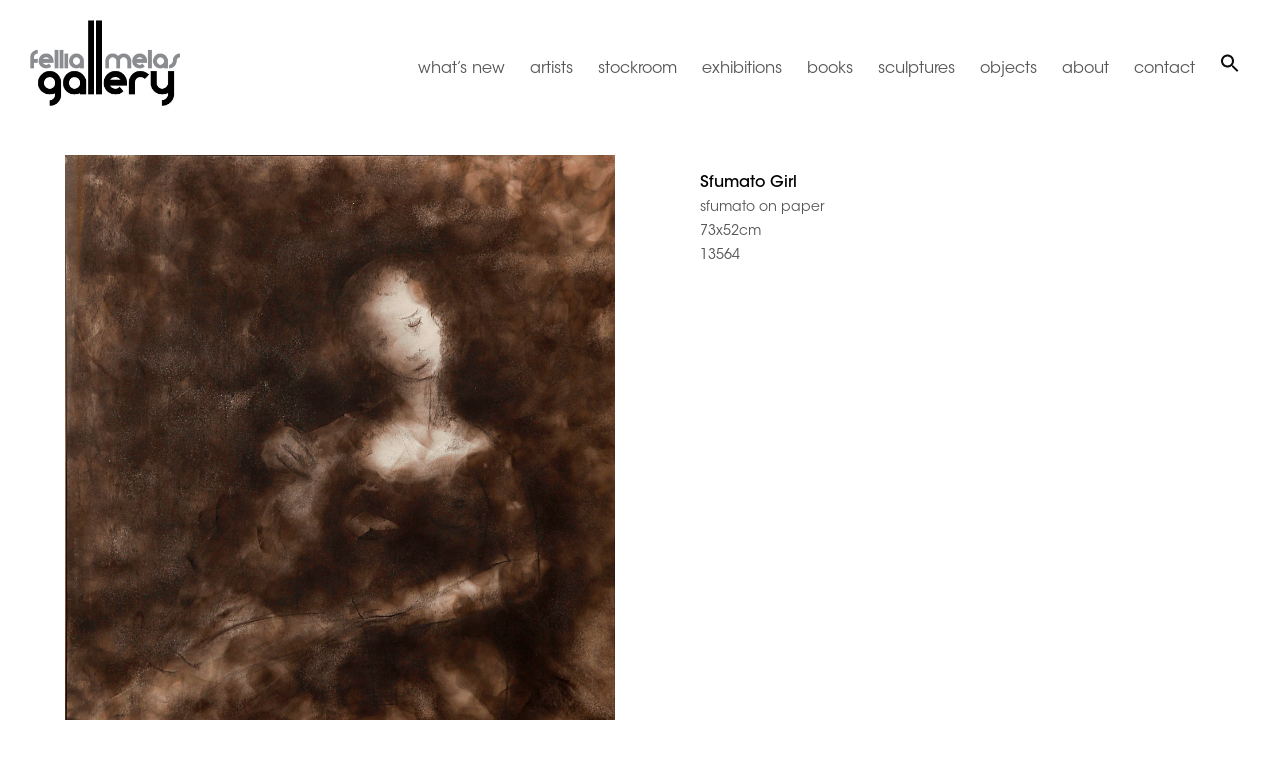

--- FILE ---
content_type: text/html; charset=UTF-8
request_url: https://www.felliamelasgallery.com.au/works/untitled-3/
body_size: 8905
content:
<!DOCTYPE html>
<html lang="en-US" class="no-js">
<head>
<meta charset="UTF-8">
<meta name="viewport" content="width=device-width, initial-scale=1">
<link rel="profile" href="https://gmpg.org/xfn/11">
<script>(function(html){html.className = html.className.replace(/\bno-js\b/,'js')})(document.documentElement);</script>
<meta name='robots' content='index, follow, max-image-preview:large, max-snippet:-1, max-video-preview:-1' />
<!-- This site is optimized with the Yoast SEO plugin v19.3 - https://yoast.com/wordpress/plugins/seo/ -->
<title>Sfumato Girl - Art For Sale Online – Fellia Melas Gallery</title>
<meta name="description" content="View the Sfumato Girl piece at the Fellia Melas Gallery. Browse our collection of artworks and make an enquiry with us today." />
<link rel="canonical" href="https://www.felliamelasgallery.com.au/works/untitled-3/" />
<meta property="og:locale" content="en_US" />
<meta property="og:type" content="article" />
<meta property="og:title" content="Sfumato Girl - Art For Sale Online – Fellia Melas Gallery" />
<meta property="og:description" content="View the Sfumato Girl piece at the Fellia Melas Gallery. Browse our collection of artworks and make an enquiry with us today." />
<meta property="og:url" content="https://www.felliamelasgallery.com.au/works/untitled-3/" />
<meta property="og:site_name" content="Fellia Melas" />
<meta property="article:modified_time" content="2020-09-10T01:01:49+00:00" />
<meta name="twitter:card" content="summary_large_image" />
<script type="application/ld+json" class="yoast-schema-graph">{"@context":"https://schema.org","@graph":[{"@type":"WebSite","@id":"https://www.felliamelasgallery.com.au/#website","url":"https://www.felliamelasgallery.com.au/","name":"Fellia Melas","description":"","potentialAction":[{"@type":"SearchAction","target":{"@type":"EntryPoint","urlTemplate":"https://www.felliamelasgallery.com.au/?s={search_term_string}"},"query-input":"required name=search_term_string"}],"inLanguage":"en-US"},{"@type":"WebPage","@id":"https://www.felliamelasgallery.com.au/works/untitled-3/","url":"https://www.felliamelasgallery.com.au/works/untitled-3/","name":"Sfumato Girl - Art For Sale Online – Fellia Melas Gallery","isPartOf":{"@id":"https://www.felliamelasgallery.com.au/#website"},"datePublished":"2017-03-30T11:59:47+00:00","dateModified":"2020-09-10T01:01:49+00:00","description":"View the Sfumato Girl piece at the Fellia Melas Gallery. Browse our collection of artworks and make an enquiry with us today.","breadcrumb":{"@id":"https://www.felliamelasgallery.com.au/works/untitled-3/#breadcrumb"},"inLanguage":"en-US","potentialAction":[{"@type":"ReadAction","target":["https://www.felliamelasgallery.com.au/works/untitled-3/"]}]},{"@type":"BreadcrumbList","@id":"https://www.felliamelasgallery.com.au/works/untitled-3/#breadcrumb","itemListElement":[{"@type":"ListItem","position":1,"name":"Home","item":"https://www.felliamelasgallery.com.au/"},{"@type":"ListItem","position":2,"name":"Sfumato Girl"}]}]}</script>
<!-- / Yoast SEO plugin. -->
<link rel='dns-prefetch' href='//fonts.googleapis.com' />
<link rel="alternate" type="application/rss+xml" title="Fellia Melas &raquo; Feed" href="https://www.felliamelasgallery.com.au/feed/" />
<!-- <link rel='stylesheet' id='wp-block-library-css'  href='https://www.felliamelasgallery.com.au/wp-includes/css/dist/block-library/style.min.css?ver=6.0.11' type='text/css' media='all' /> -->
<link rel="stylesheet" type="text/css" href="//www.felliamelasgallery.com.au/wp-content/cache/wpfc-minified/1o4yo6kj/e3r4h.css" media="all"/>
<style id='global-styles-inline-css' type='text/css'>
body{--wp--preset--color--black: #000000;--wp--preset--color--cyan-bluish-gray: #abb8c3;--wp--preset--color--white: #ffffff;--wp--preset--color--pale-pink: #f78da7;--wp--preset--color--vivid-red: #cf2e2e;--wp--preset--color--luminous-vivid-orange: #ff6900;--wp--preset--color--luminous-vivid-amber: #fcb900;--wp--preset--color--light-green-cyan: #7bdcb5;--wp--preset--color--vivid-green-cyan: #00d084;--wp--preset--color--pale-cyan-blue: #8ed1fc;--wp--preset--color--vivid-cyan-blue: #0693e3;--wp--preset--color--vivid-purple: #9b51e0;--wp--preset--gradient--vivid-cyan-blue-to-vivid-purple: linear-gradient(135deg,rgba(6,147,227,1) 0%,rgb(155,81,224) 100%);--wp--preset--gradient--light-green-cyan-to-vivid-green-cyan: linear-gradient(135deg,rgb(122,220,180) 0%,rgb(0,208,130) 100%);--wp--preset--gradient--luminous-vivid-amber-to-luminous-vivid-orange: linear-gradient(135deg,rgba(252,185,0,1) 0%,rgba(255,105,0,1) 100%);--wp--preset--gradient--luminous-vivid-orange-to-vivid-red: linear-gradient(135deg,rgba(255,105,0,1) 0%,rgb(207,46,46) 100%);--wp--preset--gradient--very-light-gray-to-cyan-bluish-gray: linear-gradient(135deg,rgb(238,238,238) 0%,rgb(169,184,195) 100%);--wp--preset--gradient--cool-to-warm-spectrum: linear-gradient(135deg,rgb(74,234,220) 0%,rgb(151,120,209) 20%,rgb(207,42,186) 40%,rgb(238,44,130) 60%,rgb(251,105,98) 80%,rgb(254,248,76) 100%);--wp--preset--gradient--blush-light-purple: linear-gradient(135deg,rgb(255,206,236) 0%,rgb(152,150,240) 100%);--wp--preset--gradient--blush-bordeaux: linear-gradient(135deg,rgb(254,205,165) 0%,rgb(254,45,45) 50%,rgb(107,0,62) 100%);--wp--preset--gradient--luminous-dusk: linear-gradient(135deg,rgb(255,203,112) 0%,rgb(199,81,192) 50%,rgb(65,88,208) 100%);--wp--preset--gradient--pale-ocean: linear-gradient(135deg,rgb(255,245,203) 0%,rgb(182,227,212) 50%,rgb(51,167,181) 100%);--wp--preset--gradient--electric-grass: linear-gradient(135deg,rgb(202,248,128) 0%,rgb(113,206,126) 100%);--wp--preset--gradient--midnight: linear-gradient(135deg,rgb(2,3,129) 0%,rgb(40,116,252) 100%);--wp--preset--duotone--dark-grayscale: url('#wp-duotone-dark-grayscale');--wp--preset--duotone--grayscale: url('#wp-duotone-grayscale');--wp--preset--duotone--purple-yellow: url('#wp-duotone-purple-yellow');--wp--preset--duotone--blue-red: url('#wp-duotone-blue-red');--wp--preset--duotone--midnight: url('#wp-duotone-midnight');--wp--preset--duotone--magenta-yellow: url('#wp-duotone-magenta-yellow');--wp--preset--duotone--purple-green: url('#wp-duotone-purple-green');--wp--preset--duotone--blue-orange: url('#wp-duotone-blue-orange');--wp--preset--font-size--small: 13px;--wp--preset--font-size--medium: 20px;--wp--preset--font-size--large: 36px;--wp--preset--font-size--x-large: 42px;}.has-black-color{color: var(--wp--preset--color--black) !important;}.has-cyan-bluish-gray-color{color: var(--wp--preset--color--cyan-bluish-gray) !important;}.has-white-color{color: var(--wp--preset--color--white) !important;}.has-pale-pink-color{color: var(--wp--preset--color--pale-pink) !important;}.has-vivid-red-color{color: var(--wp--preset--color--vivid-red) !important;}.has-luminous-vivid-orange-color{color: var(--wp--preset--color--luminous-vivid-orange) !important;}.has-luminous-vivid-amber-color{color: var(--wp--preset--color--luminous-vivid-amber) !important;}.has-light-green-cyan-color{color: var(--wp--preset--color--light-green-cyan) !important;}.has-vivid-green-cyan-color{color: var(--wp--preset--color--vivid-green-cyan) !important;}.has-pale-cyan-blue-color{color: var(--wp--preset--color--pale-cyan-blue) !important;}.has-vivid-cyan-blue-color{color: var(--wp--preset--color--vivid-cyan-blue) !important;}.has-vivid-purple-color{color: var(--wp--preset--color--vivid-purple) !important;}.has-black-background-color{background-color: var(--wp--preset--color--black) !important;}.has-cyan-bluish-gray-background-color{background-color: var(--wp--preset--color--cyan-bluish-gray) !important;}.has-white-background-color{background-color: var(--wp--preset--color--white) !important;}.has-pale-pink-background-color{background-color: var(--wp--preset--color--pale-pink) !important;}.has-vivid-red-background-color{background-color: var(--wp--preset--color--vivid-red) !important;}.has-luminous-vivid-orange-background-color{background-color: var(--wp--preset--color--luminous-vivid-orange) !important;}.has-luminous-vivid-amber-background-color{background-color: var(--wp--preset--color--luminous-vivid-amber) !important;}.has-light-green-cyan-background-color{background-color: var(--wp--preset--color--light-green-cyan) !important;}.has-vivid-green-cyan-background-color{background-color: var(--wp--preset--color--vivid-green-cyan) !important;}.has-pale-cyan-blue-background-color{background-color: var(--wp--preset--color--pale-cyan-blue) !important;}.has-vivid-cyan-blue-background-color{background-color: var(--wp--preset--color--vivid-cyan-blue) !important;}.has-vivid-purple-background-color{background-color: var(--wp--preset--color--vivid-purple) !important;}.has-black-border-color{border-color: var(--wp--preset--color--black) !important;}.has-cyan-bluish-gray-border-color{border-color: var(--wp--preset--color--cyan-bluish-gray) !important;}.has-white-border-color{border-color: var(--wp--preset--color--white) !important;}.has-pale-pink-border-color{border-color: var(--wp--preset--color--pale-pink) !important;}.has-vivid-red-border-color{border-color: var(--wp--preset--color--vivid-red) !important;}.has-luminous-vivid-orange-border-color{border-color: var(--wp--preset--color--luminous-vivid-orange) !important;}.has-luminous-vivid-amber-border-color{border-color: var(--wp--preset--color--luminous-vivid-amber) !important;}.has-light-green-cyan-border-color{border-color: var(--wp--preset--color--light-green-cyan) !important;}.has-vivid-green-cyan-border-color{border-color: var(--wp--preset--color--vivid-green-cyan) !important;}.has-pale-cyan-blue-border-color{border-color: var(--wp--preset--color--pale-cyan-blue) !important;}.has-vivid-cyan-blue-border-color{border-color: var(--wp--preset--color--vivid-cyan-blue) !important;}.has-vivid-purple-border-color{border-color: var(--wp--preset--color--vivid-purple) !important;}.has-vivid-cyan-blue-to-vivid-purple-gradient-background{background: var(--wp--preset--gradient--vivid-cyan-blue-to-vivid-purple) !important;}.has-light-green-cyan-to-vivid-green-cyan-gradient-background{background: var(--wp--preset--gradient--light-green-cyan-to-vivid-green-cyan) !important;}.has-luminous-vivid-amber-to-luminous-vivid-orange-gradient-background{background: var(--wp--preset--gradient--luminous-vivid-amber-to-luminous-vivid-orange) !important;}.has-luminous-vivid-orange-to-vivid-red-gradient-background{background: var(--wp--preset--gradient--luminous-vivid-orange-to-vivid-red) !important;}.has-very-light-gray-to-cyan-bluish-gray-gradient-background{background: var(--wp--preset--gradient--very-light-gray-to-cyan-bluish-gray) !important;}.has-cool-to-warm-spectrum-gradient-background{background: var(--wp--preset--gradient--cool-to-warm-spectrum) !important;}.has-blush-light-purple-gradient-background{background: var(--wp--preset--gradient--blush-light-purple) !important;}.has-blush-bordeaux-gradient-background{background: var(--wp--preset--gradient--blush-bordeaux) !important;}.has-luminous-dusk-gradient-background{background: var(--wp--preset--gradient--luminous-dusk) !important;}.has-pale-ocean-gradient-background{background: var(--wp--preset--gradient--pale-ocean) !important;}.has-electric-grass-gradient-background{background: var(--wp--preset--gradient--electric-grass) !important;}.has-midnight-gradient-background{background: var(--wp--preset--gradient--midnight) !important;}.has-small-font-size{font-size: var(--wp--preset--font-size--small) !important;}.has-medium-font-size{font-size: var(--wp--preset--font-size--medium) !important;}.has-large-font-size{font-size: var(--wp--preset--font-size--large) !important;}.has-x-large-font-size{font-size: var(--wp--preset--font-size--x-large) !important;}
</style>
<!-- <link rel='stylesheet' id='contact-form-7-css'  href='https://www.felliamelasgallery.com.au/wp-content/plugins/contact-form-7/includes/css/styles.css?ver=5.6.1' type='text/css' media='all' /> -->
<link rel="stylesheet" type="text/css" href="//www.felliamelasgallery.com.au/wp-content/cache/wpfc-minified/lwlq3duu/e3r4h.css" media="all"/>
<style id='contact-form-7-inline-css' type='text/css'>
.wpcf7 .wpcf7-recaptcha iframe {margin-bottom: 0;}.wpcf7 .wpcf7-recaptcha[data-align="center"] > div {margin: 0 auto;}.wpcf7 .wpcf7-recaptcha[data-align="right"] > div {margin: 0 0 0 auto;}
</style>
<!-- <link rel='stylesheet' id='ivory-search-styles-css'  href='https://www.felliamelasgallery.com.au/wp-content/plugins/add-search-to-menu/public/css/ivory-search.min.css?ver=5.5' type='text/css' media='all' /> -->
<link rel="stylesheet" type="text/css" href="//www.felliamelasgallery.com.au/wp-content/cache/wpfc-minified/6v08wd8f/e3r4h.css" media="all"/>
<link rel='stylesheet' id='twentysixteen-fonts-css'  href='https://fonts.googleapis.com/css?family=Merriweather%3A400%2C700%2C900%2C400italic%2C700italic%2C900italic%7CMontserrat%3A400%2C700%7CInconsolata%3A400&#038;subset=latin%2Clatin-ext' type='text/css' media='all' />
<!-- <link rel='stylesheet' id='genericons-css'  href='https://www.felliamelasgallery.com.au/wp-content/themes/fm/genericons/genericons.css?ver=3.4.1' type='text/css' media='all' /> -->
<!-- <link rel='stylesheet' id='twentysixteen-style-css'  href='https://www.felliamelasgallery.com.au/wp-content/themes/fm/style.css?ver=6.0.11' type='text/css' media='all' /> -->
<link rel="stylesheet" type="text/css" href="//www.felliamelasgallery.com.au/wp-content/cache/wpfc-minified/dk48q20/e3r4h.css" media="all"/>
<!--[if lt IE 10]>
<link rel='stylesheet' id='twentysixteen-ie-css'  href='https://www.felliamelasgallery.com.au/wp-content/themes/fm/css/ie.css?ver=20160816' type='text/css' media='all' />
<![endif]-->
<!--[if lt IE 9]>
<link rel='stylesheet' id='twentysixteen-ie8-css'  href='https://www.felliamelasgallery.com.au/wp-content/themes/fm/css/ie8.css?ver=20160816' type='text/css' media='all' />
<![endif]-->
<!--[if lt IE 8]>
<link rel='stylesheet' id='twentysixteen-ie7-css'  href='https://www.felliamelasgallery.com.au/wp-content/themes/fm/css/ie7.css?ver=20160816' type='text/css' media='all' />
<![endif]-->
<!-- <link rel='stylesheet' id='custom-css-css'  href='https://www.felliamelasgallery.com.au/wp-content/themes/fm/css/custom.css?ver=1.0.4' type='text/css' media='all' /> -->
<!-- <link rel='stylesheet' id='elementor-icons-css'  href='https://www.felliamelasgallery.com.au/wp-content/plugins/elementor/assets/lib/eicons/css/elementor-icons.min.css?ver=5.18.0' type='text/css' media='all' /> -->
<!-- <link rel='stylesheet' id='elementor-frontend-css'  href='https://www.felliamelasgallery.com.au/wp-content/plugins/elementor/assets/css/frontend-lite.min.css?ver=3.11.3' type='text/css' media='all' /> -->
<!-- <link rel='stylesheet' id='swiper-css'  href='https://www.felliamelasgallery.com.au/wp-content/plugins/elementor/assets/lib/swiper/v8/css/swiper.min.css?ver=8.4.5' type='text/css' media='all' /> -->
<link rel="stylesheet" type="text/css" href="//www.felliamelasgallery.com.au/wp-content/cache/wpfc-minified/dsg8zdaf/83o3y.css" media="all"/>
<link rel='stylesheet' id='elementor-post-10576-css'  href='https://www.felliamelasgallery.com.au/wp-content/uploads/elementor/css/post-10576.css?ver=1678252551' type='text/css' media='all' />
<!-- <link rel='stylesheet' id='elementor-pro-css'  href='https://www.felliamelasgallery.com.au/wp-content/plugins/elementor-pro/assets/css/frontend-lite.min.css?ver=3.6.4' type='text/css' media='all' /> -->
<!-- <link rel='stylesheet' id='elementor-global-css'  href='https://www.felliamelasgallery.com.au/wp-content/uploads/elementor/css/global.css?ver=1678253991' type='text/css' media='all' /> -->
<link rel="stylesheet" type="text/css" href="//www.felliamelasgallery.com.au/wp-content/cache/wpfc-minified/1nii7sws/83o3y.css" media="all"/>
<link rel='stylesheet' id='google-fonts-1-css'  href='https://fonts.googleapis.com/css?family=Roboto%3A100%2C100italic%2C200%2C200italic%2C300%2C300italic%2C400%2C400italic%2C500%2C500italic%2C600%2C600italic%2C700%2C700italic%2C800%2C800italic%2C900%2C900italic%7CRoboto+Slab%3A100%2C100italic%2C200%2C200italic%2C300%2C300italic%2C400%2C400italic%2C500%2C500italic%2C600%2C600italic%2C700%2C700italic%2C800%2C800italic%2C900%2C900italic&#038;display=swap&#038;ver=6.0.11' type='text/css' media='all' />
<link rel="preconnect" href="https://fonts.gstatic.com/" crossorigin><!--[if lt IE 9]>
<script type='text/javascript' src='https://www.felliamelasgallery.com.au/wp-content/themes/fm/js/html5.js?ver=3.7.3' id='twentysixteen-html5-js'></script>
<![endif]-->
<script src='//www.felliamelasgallery.com.au/wp-content/cache/wpfc-minified/qku5617q/e3r4h.js' type="text/javascript"></script>
<!-- <script type='text/javascript' src='https://www.felliamelasgallery.com.au/wp-includes/js/jquery/jquery.min.js?ver=3.6.0' id='jquery-core-js'></script> -->
<!-- <script type='text/javascript' src='https://www.felliamelasgallery.com.au/wp-includes/js/jquery/jquery-migrate.min.js?ver=3.3.2' id='jquery-migrate-js'></script> -->
<link rel="https://api.w.org/" href="https://www.felliamelasgallery.com.au/wp-json/" /><link rel="EditURI" type="application/rsd+xml" title="RSD" href="https://www.felliamelasgallery.com.au/xmlrpc.php?rsd" />
<link rel="wlwmanifest" type="application/wlwmanifest+xml" href="https://www.felliamelasgallery.com.au/wp-includes/wlwmanifest.xml" /> 
<meta name="generator" content="WordPress 6.0.11" />
<link rel='shortlink' href='https://www.felliamelasgallery.com.au/?p=3180' />
<link rel="alternate" type="application/json+oembed" href="https://www.felliamelasgallery.com.au/wp-json/oembed/1.0/embed?url=https%3A%2F%2Fwww.felliamelasgallery.com.au%2Fworks%2Funtitled-3%2F" />
<link rel="alternate" type="text/xml+oembed" href="https://www.felliamelasgallery.com.au/wp-json/oembed/1.0/embed?url=https%3A%2F%2Fwww.felliamelasgallery.com.au%2Fworks%2Funtitled-3%2F&#038;format=xml" />
<meta name="generator" content="Elementor 3.11.3; features: e_dom_optimization, e_optimized_assets_loading, e_optimized_css_loading, a11y_improvements, additional_custom_breakpoints; settings: css_print_method-external, google_font-enabled, font_display-swap">
<style>
@media only screen and (max-width: 767px) {
.astm-search-menu-wrapper{
top: 20px;
right: 30px;
}
li.custom-search-form a{
background-color: #fff!important;
}
}
</style>
<link rel="icon" href="https://www.felliamelasgallery.com.au/wp-content/uploads/2023/03/logo-150x150.png" sizes="32x32" />
<link rel="icon" href="https://www.felliamelasgallery.com.au/wp-content/uploads/2023/03/logo.png" sizes="192x192" />
<link rel="apple-touch-icon" href="https://www.felliamelasgallery.com.au/wp-content/uploads/2023/03/logo.png" />
<meta name="msapplication-TileImage" content="https://www.felliamelasgallery.com.au/wp-content/uploads/2023/03/logo.png" />
<div class="astm-search-menu-wrapper is-menu-wrapper"><div><span class="custom-search-form astm-search-menu is-menu sliding"><a title="" href="#"><svg width="20" height="20" class="search-icon" role="img" viewBox="2 9 20 5" focusable="false" aria-label="Search">
<path class="search-icon-path" d="M15.5 14h-.79l-.28-.27C15.41 12.59 16 11.11 16 9.5 16 5.91 13.09 3 9.5 3S3 5.91 3 9.5 5.91 16 9.5 16c1.61 0 3.09-.59 4.23-1.57l.27.28v.79l5 4.99L20.49 19l-4.99-5zm-6 0C7.01 14 5 11.99 5 9.5S7.01 5 9.5 5 14 7.01 14 9.5 11.99 14 9.5 14z"></path></svg></a><form  class="is-search-form is-form-style is-form-style-3 is-form-id-0 " action="https://www.felliamelasgallery.com.au/" method="get" role="search" ><label for="is-search-input-0"><span class="is-screen-reader-text">Search for:</span><input  type="search" id="is-search-input-0" name="s" value="" class="is-search-input" placeholder="Search here..." autocomplete=off /></label><button type="submit" class="is-search-submit"><span class="is-screen-reader-text">Search Button</span><span class="is-search-icon"><svg focusable="false" aria-label="Search" xmlns="http://www.w3.org/2000/svg" viewBox="0 0 24 24" width="24px"><path d="M15.5 14h-.79l-.28-.27C15.41 12.59 16 11.11 16 9.5 16 5.91 13.09 3 9.5 3S3 5.91 3 9.5 5.91 16 9.5 16c1.61 0 3.09-.59 4.23-1.57l.27.28v.79l5 4.99L20.49 19l-4.99-5zm-6 0C7.01 14 5 11.99 5 9.5S7.01 5 9.5 5 14 7.01 14 9.5 11.99 14 9.5 14z"></path></svg></span></button></form><div class="search-close"></div></span></div></div><style type="text/css" media="screen">.is-menu path.search-icon-path { fill: #0a0a0a;}body .popup-search-close:after, body .search-close:after { border-color: #0a0a0a;}body .popup-search-close:before, body .search-close:before { border-color: #0a0a0a;}</style>			<style type="text/css">
</style>
<style type="text/css">
</style>
<style type="text/css">
</style>
<!-- <script src="https://www.felliamelasgallery.com.au/wp-content/themes/fm/js/owl.carousel/owl.carousel.min.js"></script> -->
<!-- <link rel="stylesheet" type="text/css" href="https://www.felliamelasgallery.com.au/wp-content/themes/fm/css/font-awesome-4.7.0/css/font-awesome.min.css"> -->
<link rel="stylesheet" type="text/css" href="//www.felliamelasgallery.com.au/wp-content/cache/wpfc-minified/7im526kn/e3r4h.css" media="all"/>
<link rel="stylesheet" href="//code.jquery.com/ui/1.12.1/themes/base/jquery-ui.css">
<script src="https://code.jquery.com/ui/1.12.1/jquery-ui.js"></script>
<meta name="google-site-verification" content="svoiG2BI9ou57AJsil6Np3O5iC43ayUN8hdVXPgMOU0" />
<!-- Global site tag (gtag.js) - Google Analytics -->
<script async src="https://www.googletagmanager.com/gtag/js?id=UA-143169733-1"></script>
<script>
window.dataLayer = window.dataLayer || [];
function gtag(){dataLayer.push(arguments);}
gtag('js', new Date());
gtag('config', 'UA-143169733-1');
</script>
</head>
<body data-rsssl=1 class="works-template-default single single-works postid-3180 fm elementor-default elementor-kit-10576">
<header id="masthead" class="site-header" role="banner">
<div class="site-branding">
<a href="https://www.felliamelasgallery.com.au"><img src="https://www.felliamelasgallery.com.au/wp-content/themes/fm/images/logo.png"></a>
</div>
<div id="site-header-menu" class="site-header-menu">
<a href="#" id="mobile-menu-btn"><i class="fa fa-bars" aria-hidden="true"></i></a>	
<nav id="site-navigation" class="main-navigation" role="navigation">
<div class="menu-main-menu-container"><ul id="menu-main-menu" class="primary-menu"><li id="menu-item-45" class="menu-item menu-item-type-post_type menu-item-object-page menu-item-45"><a href="https://www.felliamelasgallery.com.au/whats-new/">what&#8217;s new</a></li>
<li id="menu-item-3039" class="menu-item menu-item-type-post_type menu-item-object-page menu-item-3039"><a href="https://www.felliamelasgallery.com.au/artists/">artists</a></li>
<li id="menu-item-44" class="menu-item menu-item-type-post_type menu-item-object-page menu-item-44"><a href="https://www.felliamelasgallery.com.au/stockroom/">stockroom</a></li>
<li id="menu-item-42" class="menu-item menu-item-type-post_type menu-item-object-page menu-item-42"><a href="https://www.felliamelasgallery.com.au/exhibitions/">exhibitions</a></li>
<li id="menu-item-41" class="menu-item menu-item-type-post_type menu-item-object-page menu-item-41"><a href="https://www.felliamelasgallery.com.au/books/">books</a></li>
<li id="menu-item-40" class="menu-item menu-item-type-post_type menu-item-object-page menu-item-40"><a href="https://www.felliamelasgallery.com.au/sculptures/">sculptures</a></li>
<li id="menu-item-5543" class="menu-item menu-item-type-post_type menu-item-object-page menu-item-5543"><a href="https://www.felliamelasgallery.com.au/objects/">objects</a></li>
<li id="menu-item-46" class="menu-item menu-item-type-post_type menu-item-object-page menu-item-46"><a href="https://www.felliamelasgallery.com.au/about/">about</a></li>
<li id="menu-item-39" class="menu-item menu-item-type-post_type menu-item-object-page menu-item-39"><a href="https://www.felliamelasgallery.com.au/contact/">contact</a></li>
<li class="custom-search-form astm-search-menu is-menu sliding menu-item"><a href="#" aria-label="Search Icon Link"><svg width="20" height="20" class="search-icon" role="img" viewBox="2 9 20 5" focusable="false" aria-label="Search">
<path class="search-icon-path" d="M15.5 14h-.79l-.28-.27C15.41 12.59 16 11.11 16 9.5 16 5.91 13.09 3 9.5 3S3 5.91 3 9.5 5.91 16 9.5 16c1.61 0 3.09-.59 4.23-1.57l.27.28v.79l5 4.99L20.49 19l-4.99-5zm-6 0C7.01 14 5 11.99 5 9.5S7.01 5 9.5 5 14 7.01 14 9.5 11.99 14 9.5 14z"></path></svg></a><form  class="is-search-form is-form-style is-form-style-3 is-form-id-0 " action="https://www.felliamelasgallery.com.au/" method="get" role="search" ><label for="is-search-input-0"><span class="is-screen-reader-text">Search for:</span><input  type="search" id="is-search-input-0" name="s" value="" class="is-search-input" placeholder="Search here..." autocomplete=off /></label><button type="submit" class="is-search-submit"><span class="is-screen-reader-text">Search Button</span><span class="is-search-icon"><svg focusable="false" aria-label="Search" xmlns="http://www.w3.org/2000/svg" viewBox="0 0 24 24" width="24px"><path d="M15.5 14h-.79l-.28-.27C15.41 12.59 16 11.11 16 9.5 16 5.91 13.09 3 9.5 3S3 5.91 3 9.5 5.91 16 9.5 16c1.61 0 3.09-.59 4.23-1.57l.27.28v.79l5 4.99L20.49 19l-4.99-5zm-6 0C7.01 14 5 11.99 5 9.5S7.01 5 9.5 5 14 7.01 14 9.5 11.99 14 9.5 14z"></path></svg></span></button></form><div class="search-close"></div></li></ul></div>		</nav>
</div>
</header>
<div id="mobile-menu" class="mobile-menu-block">
<div class="menu-main-menu-container"><ul id="menu-main-menu-1" class="primary-menu"><li class="menu-item menu-item-type-post_type menu-item-object-page menu-item-45"><a href="https://www.felliamelasgallery.com.au/whats-new/">what&#8217;s new</a></li>
<li class="menu-item menu-item-type-post_type menu-item-object-page menu-item-3039"><a href="https://www.felliamelasgallery.com.au/artists/">artists</a></li>
<li class="menu-item menu-item-type-post_type menu-item-object-page menu-item-44"><a href="https://www.felliamelasgallery.com.au/stockroom/">stockroom</a></li>
<li class="menu-item menu-item-type-post_type menu-item-object-page menu-item-42"><a href="https://www.felliamelasgallery.com.au/exhibitions/">exhibitions</a></li>
<li class="menu-item menu-item-type-post_type menu-item-object-page menu-item-41"><a href="https://www.felliamelasgallery.com.au/books/">books</a></li>
<li class="menu-item menu-item-type-post_type menu-item-object-page menu-item-40"><a href="https://www.felliamelasgallery.com.au/sculptures/">sculptures</a></li>
<li class="menu-item menu-item-type-post_type menu-item-object-page menu-item-5543"><a href="https://www.felliamelasgallery.com.au/objects/">objects</a></li>
<li class="menu-item menu-item-type-post_type menu-item-object-page menu-item-46"><a href="https://www.felliamelasgallery.com.au/about/">about</a></li>
<li class="menu-item menu-item-type-post_type menu-item-object-page menu-item-39"><a href="https://www.felliamelasgallery.com.au/contact/">contact</a></li>
<li class="custom-search-form astm-search-menu is-menu sliding menu-item"><a href="#" aria-label="Search Icon Link"><svg width="20" height="20" class="search-icon" role="img" viewBox="2 9 20 5" focusable="false" aria-label="Search">
<path class="search-icon-path" d="M15.5 14h-.79l-.28-.27C15.41 12.59 16 11.11 16 9.5 16 5.91 13.09 3 9.5 3S3 5.91 3 9.5 5.91 16 9.5 16c1.61 0 3.09-.59 4.23-1.57l.27.28v.79l5 4.99L20.49 19l-4.99-5zm-6 0C7.01 14 5 11.99 5 9.5S7.01 5 9.5 5 14 7.01 14 9.5 11.99 14 9.5 14z"></path></svg></a><form  class="is-search-form is-form-style is-form-style-3 is-form-id-0 " action="https://www.felliamelasgallery.com.au/" method="get" role="search" ><label for="is-search-input-0"><span class="is-screen-reader-text">Search for:</span><input  type="search" id="is-search-input-0" name="s" value="" class="is-search-input" placeholder="Search here..." autocomplete=off /></label><button type="submit" class="is-search-submit"><span class="is-screen-reader-text">Search Button</span><span class="is-search-icon"><svg focusable="false" aria-label="Search" xmlns="http://www.w3.org/2000/svg" viewBox="0 0 24 24" width="24px"><path d="M15.5 14h-.79l-.28-.27C15.41 12.59 16 11.11 16 9.5 16 5.91 13.09 3 9.5 3S3 5.91 3 9.5 5.91 16 9.5 16c1.61 0 3.09-.59 4.23-1.57l.27.28v.79l5 4.99L20.49 19l-4.99-5zm-6 0C7.01 14 5 11.99 5 9.5S7.01 5 9.5 5 14 7.01 14 9.5 11.99 14 9.5 14z"></path></svg></span></button></form><div class="search-close"></div></li></ul></div></div>
<div class="mobile-overlap"></div>
<div class="content-area">
<div class="site-inner">
<div class="works-block">
<div class="works-left">
<div class="works-img">
<img src="https://www.felliamelasgallery.com.au/wp-content/uploads/2017/03/13564.jpg">
</div>
</div>
<div class="works-right">
<div class="works-info">
<div class="works-title">
</div>
<div class="works-artist">
Sfumato Girl
</div>
<div class="works-size">
sfumato on paper
</div>
<div class="works-size">
73x52cm
</div>
<div class="works-code">
13564
</div>
<div class="works-desc">
</div>
</div>
</div>
</div>
</div>
<div class="home-grey-bg">
<div class="site-inner">
<div class="contact-form">
<h2>Enquiry form</h2>
<div class="contact-form-1">
<p>Fellia Melas gallery was established in 1996 dealing in 20th Century Modern Australian Art. The gallery is located at the corner of Moncur and Wallis Street Woollahra</p>
</div>
<div class="contact-form-2">
<div role="form" class="wpcf7" id="wpcf7-f3049-o1" lang="en-US" dir="ltr">
<div class="screen-reader-response"><p role="status" aria-live="polite" aria-atomic="true"></p> <ul></ul></div>
<form action="/works/untitled-3/#wpcf7-f3049-o1" method="post" class="wpcf7-form init" novalidate="novalidate" data-status="init">
<div style="display: none;">
<input type="hidden" name="_wpcf7" value="3049" />
<input type="hidden" name="_wpcf7_version" value="5.6.1" />
<input type="hidden" name="_wpcf7_locale" value="en_US" />
<input type="hidden" name="_wpcf7_unit_tag" value="wpcf7-f3049-o1" />
<input type="hidden" name="_wpcf7_container_post" value="0" />
<input type="hidden" name="_wpcf7_posted_data_hash" value="" />
<input type="hidden" name="_wpcf7_recaptcha_response" value="" />
</div>
<div class="contact-form-row">
<div class="contact-form-col2">
<div style="display:none"><span class="wpcf7-form-control-wrap" data-name="stocknumber"><input type="text" name="stocknumber" value="" size="40" class="wpcf7-form-control wpcf7-text" id="input-stock" aria-invalid="false" /></span></div>
<div style="display:none"><span class="wpcf7-form-control-wrap" data-name="artist"><input type="text" name="artist" value="" size="40" class="wpcf7-form-control wpcf7-text" id="input-artist" aria-invalid="false" /></span></div>
<div style="display:none"><span class="wpcf7-form-control-wrap" data-name="painting"><input type="text" name="painting" value="" size="40" class="wpcf7-form-control wpcf7-text" id="input-painting" aria-invalid="false" /></span></div>
<div class="contact-form-box"><span class="wpcf7-form-control-wrap" data-name="firstname"><input type="text" name="firstname" value="" size="40" class="wpcf7-form-control wpcf7-text wpcf7-validates-as-required" aria-required="true" aria-invalid="false" placeholder="First Name" /></span></div>
<div class="contact-form-box"><span class="wpcf7-form-control-wrap" data-name="lastname"><input type="text" name="lastname" value="" size="40" class="wpcf7-form-control wpcf7-text wpcf7-validates-as-required" aria-required="true" aria-invalid="false" placeholder="Last Name" /></span></div>
<div class="contact-form-box"><span class="wpcf7-form-control-wrap" data-name="phone"><input type="text" name="phone" value="" size="40" class="wpcf7-form-control wpcf7-text wpcf7-validates-as-required" aria-required="true" aria-invalid="false" placeholder="Phone" /></span></div>
</div>
<div class="contact-form-col2">
<div class="contact-form-box"><span class="wpcf7-form-control-wrap" data-name="email"><input type="email" name="email" value="" size="40" class="wpcf7-form-control wpcf7-text wpcf7-email wpcf7-validates-as-required wpcf7-validates-as-email" aria-required="true" aria-invalid="false" placeholder="Email" /></span></div>
<div class="contact-form-box"><span class="wpcf7-form-control-wrap" data-name="your-message"><textarea name="your-message" cols="40" rows="10" class="wpcf7-form-control wpcf7-textarea" aria-invalid="false" placeholder="Enquiry"></textarea></span></div>
<span class="wpcf7-form-control-wrap recaptcha"><span data-sitekey="6Lc7r7AUAAAAACqrcVcj04wf1BcAR2ORxMSj_Uny" class="wpcf7-form-control g-recaptcha wpcf7-recaptcha"></span>
<noscript>
<div class="grecaptcha-noscript">
<iframe src="https://www.google.com/recaptcha/api/fallback?k=6Lc7r7AUAAAAACqrcVcj04wf1BcAR2ORxMSj_Uny" frameborder="0" scrolling="no" width="310" height="430">
</iframe>
<textarea name="g-recaptcha-response" rows="3" cols="40" placeholder="reCaptcha Response Here">
</textarea>
</div>
</noscript>
</span>
<div class="contact-form-box"><input type="submit" value="Submit" class="wpcf7-form-control has-spinner wpcf7-submit" /></div>
</div>
</div>
<div class="wpcf7-response-output" aria-hidden="true"></div></form></div>
</div>
</div>
</div>
</div>
<script>
jQuery(function($){
$("#input-stock").attr("value","13564");
$("#input-artist").attr("value","David Boyd");
$("#input-painting").attr("value","Sfumato Girl");
});
</script>
<div class="work-related">
</div>	
</div><!-- .content-area -->

<footer id="colophon" class="site-footer" role="contentinfo">
<div class="site-inner">
<div class="footer-left">
2 Moncur Street Woollahra, NSW 2025 Australia   02 9363 5616<br>
Image copyright with their respective artists
</div>
<div class="footer-middle">
<div class="newsletter-subscription-form">
<label>Newsletter subscription</label>
<div role="form" class="wpcf7" id="wpcf7-f10570-o2" lang="en-US" dir="ltr">
<div class="screen-reader-response"><p role="status" aria-live="polite" aria-atomic="true"></p> <ul></ul></div>
<form action="/works/untitled-3/#wpcf7-f10570-o2" method="post" class="wpcf7-form init" novalidate="novalidate" data-status="init">
<div style="display: none;">
<input type="hidden" name="_wpcf7" value="10570" />
<input type="hidden" name="_wpcf7_version" value="5.6.1" />
<input type="hidden" name="_wpcf7_locale" value="en_US" />
<input type="hidden" name="_wpcf7_unit_tag" value="wpcf7-f10570-o2" />
<input type="hidden" name="_wpcf7_container_post" value="0" />
<input type="hidden" name="_wpcf7_posted_data_hash" value="" />
<input type="hidden" name="_wpcf7_recaptcha_response" value="" />
</div>
<p><span class="wpcf7-form-control-wrap" data-name="fullname"><input type="text" name="fullname" value="" size="40" class="wpcf7-form-control wpcf7-text wpcf7-validates-as-required fullname" aria-required="true" aria-invalid="false" placeholder="Full Name*" /></span><br />
<span class="wpcf7-form-control-wrap" data-name="phoneno"><input type="text" name="phoneno" value="" size="40" class="wpcf7-form-control wpcf7-text wpcf7-validates-as-required phoneno" aria-required="true" aria-invalid="false" placeholder="Phone No.*" /></span><br />
<span class="wpcf7-form-control-wrap" data-name="email"><input type="email" name="email" value="" size="40" class="wpcf7-form-control wpcf7-text wpcf7-email wpcf7-validates-as-required wpcf7-validates-as-email" aria-required="true" aria-invalid="false" placeholder="Enter your email*" /></span></p>
<div style="margin-top:15px">
<span class="wpcf7-form-control-wrap recaptcha"><span data-sitekey="6Lc7r7AUAAAAACqrcVcj04wf1BcAR2ORxMSj_Uny" class="wpcf7-form-control g-recaptcha wpcf7-recaptcha"></span>
<noscript>
<div class="grecaptcha-noscript">
<iframe src="https://www.google.com/recaptcha/api/fallback?k=6Lc7r7AUAAAAACqrcVcj04wf1BcAR2ORxMSj_Uny" frameborder="0" scrolling="no" width="310" height="430">
</iframe>
<textarea name="g-recaptcha-response" rows="3" cols="40" placeholder="reCaptcha Response Here">
</textarea>
</div>
</noscript>
</span>
</div>
<p><input type="submit" value="SUBSCRIBE" class="wpcf7-form-control has-spinner wpcf7-submit" /></p>
<div class="wpcf7-response-output" aria-hidden="true"></div></form></div>			</div>
Copyright © 2023 Fellia Melas Gallery
</div>
<div class="footer-right">
<ul class="footer-social">
<li><a href="https://www.facebook.com/FelliaMelasGallery/" target="_blank"><i class="fa fa-facebook" aria-hidden="true"></i></a></li>
<li><a href="#"><i class="fa fa-linkedin" aria-hidden="true"></i></a></li>
<li><a href="https://www.instagram.com/fellia_melas_gallery/" target="_blank"><i class="fa fa-instagram" aria-hidden="true"></i></a></li>
<li><a href="#"><img src="https://www.felliamelasgallery.com.au/wp-content/themes/fm/images/aada.jpg"></a></li>
</ul>
</div>
</div>
</footer><!-- .site-footer -->
<script type="text/javascript">
var disableSubmit = false;
var textValue;
jQuery('input.wpcf7-submit[type="submit"]').click(function() {
textValue = jQuery(this).val();
if (disableSubmit == true) {
return false;
}
disableSubmit = true;
return true;
})
var wpcf7Elm = document.querySelector( '.wpcf7' );
wpcf7Elm.addEventListener( 'wpcf7_before_send_mail', function( event ) {
jQuery(':input[type="submit"]').attr('value', "Sent");
disableSubmit = false;
}, false );
wpcf7Elm.addEventListener( 'wpcf7invalid', function( event ) {
jQuery(':input[type="submit"]').attr('value', textValue);
disableSubmit = false;
}, false );
</script>
<script type='text/javascript' src='https://www.felliamelasgallery.com.au/wp-includes/js/dist/vendor/regenerator-runtime.min.js?ver=0.13.9' id='regenerator-runtime-js'></script>
<script type='text/javascript' src='https://www.felliamelasgallery.com.au/wp-includes/js/dist/vendor/wp-polyfill.min.js?ver=3.15.0' id='wp-polyfill-js'></script>
<script type='text/javascript' id='contact-form-7-js-extra'>
/* <![CDATA[ */
var wpcf7 = {"api":{"root":"https:\/\/www.felliamelasgallery.com.au\/wp-json\/","namespace":"contact-form-7\/v1"}};
/* ]]> */
</script>
<script type='text/javascript' src='https://www.felliamelasgallery.com.au/wp-content/plugins/contact-form-7/includes/js/index.js?ver=5.6.1' id='contact-form-7-js'></script>
<script type='text/javascript' src='https://www.felliamelasgallery.com.au/wp-content/themes/fm/js/skip-link-focus-fix.js?ver=20160816' id='twentysixteen-skip-link-focus-fix-js'></script>
<script type='text/javascript' id='twentysixteen-script-js-extra'>
/* <![CDATA[ */
var screenReaderText = {"expand":"expand child menu","collapse":"collapse child menu"};
/* ]]> */
</script>
<script type='text/javascript' src='https://www.felliamelasgallery.com.au/wp-content/themes/fm/js/functions.js?ver=1.0.4' id='twentysixteen-script-js'></script>
<script type='text/javascript' src='https://www.felliamelasgallery.com.au/wp-content/themes/fm/inc/isotope/dist/isotope.pkgd.min.js?ver=6.0.11' id='isotope-script-js'></script>
<script type='text/javascript' id='ivory-search-scripts-js-extra'>
/* <![CDATA[ */
var IvorySearchVars = {"is_analytics_enabled":"1"};
/* ]]> */
</script>
<script type='text/javascript' src='https://www.felliamelasgallery.com.au/wp-content/plugins/add-search-to-menu/public/js/ivory-search.min.js?ver=5.5' id='ivory-search-scripts-js'></script>
<script type='text/javascript' src='https://www.felliamelasgallery.com.au/wp-content/plugins/wpcf7-recaptcha/assets/js/wpcf7-recaptcha-controls.js?ver=1.2' id='wpcf7-recaptcha-controls-js'></script>
<script type='text/javascript' id='google-recaptcha-js-extra'>
/* <![CDATA[ */
var wpcf7iqfix = {"recaptcha_empty":"Please verify that you are not a robot.","response_err":"wpcf7-recaptcha: Could not verify reCaptcha response."};
/* ]]> */
</script>
<script type='text/javascript' src='https://www.google.com/recaptcha/api.js?hl=en_US&#038;onload=recaptchaCallback&#038;render=explicit&#038;ver=2.0' id='google-recaptcha-js'></script>
<script>
jQuery( document ).ready(function($) {
console.log('Ready!!!');
$('.is-search-input').attr('placeholder', 'Search artist name').val('').focus().blur();
});
</script>
<script src="https://npmcdn.com/imagesloaded@4.1/imagesloaded.pkgd.min.js"></script>
<script src="https://unpkg.com/isotope-layout@3/dist/isotope.pkgd.min.js"></script>
<script>
jQuery(function($){
// $(".thumbnails-block .thumbnails li a").click(function(e){
// 	e.preventDefault();
// 	var h = $(this).attr('href');
// 	$(".home-slider .slider-item").removeClass("active");
// 	$(h).addClass("active");
// });
$("#collapse-view").click(function(e){
e.preventDefault();
if($(".artist-gallery-wrapper").hasClass("show")){
$(this).html("VIEW ALL");
$(".artist-gallery-wrapper").removeClass("show");
}
else{
$(this).html("VIEW LESS");
$(".artist-gallery-wrapper").addClass("show");
}
});
// $('.masonry-gallery').imagesLoaded( function() {
// 	$('.masonry-gallery').isotope({
// 	  itemSelector: '.gallery-item',
// 	  percentPosition: true,
// 	  masonry: {
// 	    // use outer width of grid-sizer for columnWidth
// 	    columnWidth: '.gallery-item',
// 	  }
// 	});
// });
// $('.artist-gallery').imagesLoaded( function() {
// 	$('.artist-gallery').isotope({
// 	  itemSelector: '.g-item',
// 	  percentPosition: true,
// 	  masonry: {
// 	    // use outer width of grid-sizer for columnWidth
// 	    columnWidth: '.g-item',
// 	  }
// 	});
// });
$(".sidebar-filter>ul>li>a.hasDropdown").click(function(e){
e.preventDefault();
$(this).toggleClass("active");
$(this).parent("li").find(".filter-sub-list").slideToggle();
});
});
jQuery(document).ready(function($){
// $(".thumbnails-block .thumbnails li:first-child a").trigger("click");
var s = $(".thumbnails-block .thumbnails li").length;
var w = $(".thumbnails-block .thumbnails li").width();
$(".thumbnails-block .thumbnails").width(s*w);
$("#t-prev").click(function(e){
e.preventDefault();
var l = parseInt($(".thumbnails-block .thumbnails").css("left"));
var m = l+w;
if(m<=0){
$(".thumbnails-block .thumbnails").css("left", m+"px");
}
else{
$(".thumbnails-block .thumbnails").css("left", "0px");
}	
});
$("#t-next").click(function(e){
e.preventDefault();
var l = parseInt($(".thumbnails-block .thumbnails").css("left"));
var m = l-w;
if(m > -(s*w/2)){
$(".thumbnails-block .thumbnails").css("left", m+"px");
}
else{
$(".thumbnails-block .thumbnails").css("left", -(s*w/2)+"px");
}
});
if($(".hz-carousel-row").length>0){
$('.hz-carousel-row').imagesLoaded(function() {
$(".hz-carousel-row").each(function(index){
console.log("row");
var items = $(this).find(".hz-carousel-box");
var w = 5;
items.each(function(index, box){
console.log($(box).width());
w += $(box).width();
});
$(this).find('.hz-carousel-inner').width(w);
});
});
$(".ca-next").click(function(e){
e.preventDefault();
var p = $(this).parent(".hz-carousel-row");
var t = p.find(".hz-carousel-inner");
var g = p.width() - t.width();
if(g<0){
var c = parseInt(t.css("left"));
var w = t.width();		
var n = c-150;
if(n < g){
n = g;
}
t.css("left", n+"px");
}
});
$(".ca-prev").click(function(e){
e.preventDefault();
var p = $(this).parent(".hz-carousel-row");
var t = p.find(".hz-carousel-inner");
var g = p.width() - t.width();
if(g<0){
var c = parseInt(t.css("left"));
var w = t.width();		
var n = c+150;
if(n > 0){
n = 0;
}
t.css("left", n+"px");
}
});
}
// $(".gallery-box").hover(function(e){
// 	$(this).mousemove(function(e){
// 		var h = $(this).find(".hover-box");
//     	var w = h.outerWidth();
//     	var hh = h.outerHeight();
//     	var p = $(this).position();
//     	var pl = p.left;
//     	var pt = p.top;
// 		var left  = e.pageX-pl + "px";
//     	var top  = e.pageY-pt  + "px";
//     	h.css({ "left": left, "top": top, "display":"block"});
// 	});
// },
// function(e){
// 	$(this).find(".hover-box").hide();
// });
$("#mobile-menu-btn").click(function(e){
e.preventDefault();
$(".mobile-menu-block").toggleClass("from-left");
$(".mobile-overlap").show();
});
$(".mobile-overlap").click(function(){
$(this).hide();
$(".mobile-menu-block").toggleClass("from-left");
});
});
</script>
<style>
@media screen and (max-width: 700px){
.gallery-box{
width: 100%;
}
}
.artists-work .artist-gallery-wrapper.show {
max-height: 30000px;
}
/*Ryan added css*/
.newsletter-subscription-form .wpcf7-text,
.newsletter-subscription-form .wpcf7-email{
border: 1px solid;
padding: 10px;
margin-top: 10px;
width: 94%;
text-align: center;
}
.newsletter-subscription-form .wpcf7-text:focus-visible,
.newsletter-subscription-form .wpcf7-email:focus-visible{
outline: unset;
}
.newsletter-subscription-form label{
font-size: 20px;
}
.newsletter-subscription-form .wpcf7-submit{
background-color: #000;
color: #fff;
padding: 12px;
margin-top: 10px;
font-weight: 600;
width: 100%;
}
.newsletter-subscription-form .wpcf7-response-output{
margin-top: 0!important;
}
.newsletter-subscription-form .wpcf7-not-valid-tip{
display: unset;
}
.newsletter-subscription-form .wpcf7-spinner{
margin-top: 5px;
}
</style>
</body>
</html><!-- WP Fastest Cache file was created in 0.20835995674133 seconds, on 16-01-26 11:14:32 --><!-- need to refresh to see cached version -->

--- FILE ---
content_type: text/html; charset=utf-8
request_url: https://www.google.com/recaptcha/api2/anchor?ar=1&k=6Lc7r7AUAAAAACqrcVcj04wf1BcAR2ORxMSj_Uny&co=aHR0cHM6Ly93d3cuZmVsbGlhbWVsYXNnYWxsZXJ5LmNvbS5hdTo0NDM.&hl=en&v=PoyoqOPhxBO7pBk68S4YbpHZ&size=normal&anchor-ms=20000&execute-ms=30000&cb=wdzvyvsr9fa8
body_size: 49354
content:
<!DOCTYPE HTML><html dir="ltr" lang="en"><head><meta http-equiv="Content-Type" content="text/html; charset=UTF-8">
<meta http-equiv="X-UA-Compatible" content="IE=edge">
<title>reCAPTCHA</title>
<style type="text/css">
/* cyrillic-ext */
@font-face {
  font-family: 'Roboto';
  font-style: normal;
  font-weight: 400;
  font-stretch: 100%;
  src: url(//fonts.gstatic.com/s/roboto/v48/KFO7CnqEu92Fr1ME7kSn66aGLdTylUAMa3GUBHMdazTgWw.woff2) format('woff2');
  unicode-range: U+0460-052F, U+1C80-1C8A, U+20B4, U+2DE0-2DFF, U+A640-A69F, U+FE2E-FE2F;
}
/* cyrillic */
@font-face {
  font-family: 'Roboto';
  font-style: normal;
  font-weight: 400;
  font-stretch: 100%;
  src: url(//fonts.gstatic.com/s/roboto/v48/KFO7CnqEu92Fr1ME7kSn66aGLdTylUAMa3iUBHMdazTgWw.woff2) format('woff2');
  unicode-range: U+0301, U+0400-045F, U+0490-0491, U+04B0-04B1, U+2116;
}
/* greek-ext */
@font-face {
  font-family: 'Roboto';
  font-style: normal;
  font-weight: 400;
  font-stretch: 100%;
  src: url(//fonts.gstatic.com/s/roboto/v48/KFO7CnqEu92Fr1ME7kSn66aGLdTylUAMa3CUBHMdazTgWw.woff2) format('woff2');
  unicode-range: U+1F00-1FFF;
}
/* greek */
@font-face {
  font-family: 'Roboto';
  font-style: normal;
  font-weight: 400;
  font-stretch: 100%;
  src: url(//fonts.gstatic.com/s/roboto/v48/KFO7CnqEu92Fr1ME7kSn66aGLdTylUAMa3-UBHMdazTgWw.woff2) format('woff2');
  unicode-range: U+0370-0377, U+037A-037F, U+0384-038A, U+038C, U+038E-03A1, U+03A3-03FF;
}
/* math */
@font-face {
  font-family: 'Roboto';
  font-style: normal;
  font-weight: 400;
  font-stretch: 100%;
  src: url(//fonts.gstatic.com/s/roboto/v48/KFO7CnqEu92Fr1ME7kSn66aGLdTylUAMawCUBHMdazTgWw.woff2) format('woff2');
  unicode-range: U+0302-0303, U+0305, U+0307-0308, U+0310, U+0312, U+0315, U+031A, U+0326-0327, U+032C, U+032F-0330, U+0332-0333, U+0338, U+033A, U+0346, U+034D, U+0391-03A1, U+03A3-03A9, U+03B1-03C9, U+03D1, U+03D5-03D6, U+03F0-03F1, U+03F4-03F5, U+2016-2017, U+2034-2038, U+203C, U+2040, U+2043, U+2047, U+2050, U+2057, U+205F, U+2070-2071, U+2074-208E, U+2090-209C, U+20D0-20DC, U+20E1, U+20E5-20EF, U+2100-2112, U+2114-2115, U+2117-2121, U+2123-214F, U+2190, U+2192, U+2194-21AE, U+21B0-21E5, U+21F1-21F2, U+21F4-2211, U+2213-2214, U+2216-22FF, U+2308-230B, U+2310, U+2319, U+231C-2321, U+2336-237A, U+237C, U+2395, U+239B-23B7, U+23D0, U+23DC-23E1, U+2474-2475, U+25AF, U+25B3, U+25B7, U+25BD, U+25C1, U+25CA, U+25CC, U+25FB, U+266D-266F, U+27C0-27FF, U+2900-2AFF, U+2B0E-2B11, U+2B30-2B4C, U+2BFE, U+3030, U+FF5B, U+FF5D, U+1D400-1D7FF, U+1EE00-1EEFF;
}
/* symbols */
@font-face {
  font-family: 'Roboto';
  font-style: normal;
  font-weight: 400;
  font-stretch: 100%;
  src: url(//fonts.gstatic.com/s/roboto/v48/KFO7CnqEu92Fr1ME7kSn66aGLdTylUAMaxKUBHMdazTgWw.woff2) format('woff2');
  unicode-range: U+0001-000C, U+000E-001F, U+007F-009F, U+20DD-20E0, U+20E2-20E4, U+2150-218F, U+2190, U+2192, U+2194-2199, U+21AF, U+21E6-21F0, U+21F3, U+2218-2219, U+2299, U+22C4-22C6, U+2300-243F, U+2440-244A, U+2460-24FF, U+25A0-27BF, U+2800-28FF, U+2921-2922, U+2981, U+29BF, U+29EB, U+2B00-2BFF, U+4DC0-4DFF, U+FFF9-FFFB, U+10140-1018E, U+10190-1019C, U+101A0, U+101D0-101FD, U+102E0-102FB, U+10E60-10E7E, U+1D2C0-1D2D3, U+1D2E0-1D37F, U+1F000-1F0FF, U+1F100-1F1AD, U+1F1E6-1F1FF, U+1F30D-1F30F, U+1F315, U+1F31C, U+1F31E, U+1F320-1F32C, U+1F336, U+1F378, U+1F37D, U+1F382, U+1F393-1F39F, U+1F3A7-1F3A8, U+1F3AC-1F3AF, U+1F3C2, U+1F3C4-1F3C6, U+1F3CA-1F3CE, U+1F3D4-1F3E0, U+1F3ED, U+1F3F1-1F3F3, U+1F3F5-1F3F7, U+1F408, U+1F415, U+1F41F, U+1F426, U+1F43F, U+1F441-1F442, U+1F444, U+1F446-1F449, U+1F44C-1F44E, U+1F453, U+1F46A, U+1F47D, U+1F4A3, U+1F4B0, U+1F4B3, U+1F4B9, U+1F4BB, U+1F4BF, U+1F4C8-1F4CB, U+1F4D6, U+1F4DA, U+1F4DF, U+1F4E3-1F4E6, U+1F4EA-1F4ED, U+1F4F7, U+1F4F9-1F4FB, U+1F4FD-1F4FE, U+1F503, U+1F507-1F50B, U+1F50D, U+1F512-1F513, U+1F53E-1F54A, U+1F54F-1F5FA, U+1F610, U+1F650-1F67F, U+1F687, U+1F68D, U+1F691, U+1F694, U+1F698, U+1F6AD, U+1F6B2, U+1F6B9-1F6BA, U+1F6BC, U+1F6C6-1F6CF, U+1F6D3-1F6D7, U+1F6E0-1F6EA, U+1F6F0-1F6F3, U+1F6F7-1F6FC, U+1F700-1F7FF, U+1F800-1F80B, U+1F810-1F847, U+1F850-1F859, U+1F860-1F887, U+1F890-1F8AD, U+1F8B0-1F8BB, U+1F8C0-1F8C1, U+1F900-1F90B, U+1F93B, U+1F946, U+1F984, U+1F996, U+1F9E9, U+1FA00-1FA6F, U+1FA70-1FA7C, U+1FA80-1FA89, U+1FA8F-1FAC6, U+1FACE-1FADC, U+1FADF-1FAE9, U+1FAF0-1FAF8, U+1FB00-1FBFF;
}
/* vietnamese */
@font-face {
  font-family: 'Roboto';
  font-style: normal;
  font-weight: 400;
  font-stretch: 100%;
  src: url(//fonts.gstatic.com/s/roboto/v48/KFO7CnqEu92Fr1ME7kSn66aGLdTylUAMa3OUBHMdazTgWw.woff2) format('woff2');
  unicode-range: U+0102-0103, U+0110-0111, U+0128-0129, U+0168-0169, U+01A0-01A1, U+01AF-01B0, U+0300-0301, U+0303-0304, U+0308-0309, U+0323, U+0329, U+1EA0-1EF9, U+20AB;
}
/* latin-ext */
@font-face {
  font-family: 'Roboto';
  font-style: normal;
  font-weight: 400;
  font-stretch: 100%;
  src: url(//fonts.gstatic.com/s/roboto/v48/KFO7CnqEu92Fr1ME7kSn66aGLdTylUAMa3KUBHMdazTgWw.woff2) format('woff2');
  unicode-range: U+0100-02BA, U+02BD-02C5, U+02C7-02CC, U+02CE-02D7, U+02DD-02FF, U+0304, U+0308, U+0329, U+1D00-1DBF, U+1E00-1E9F, U+1EF2-1EFF, U+2020, U+20A0-20AB, U+20AD-20C0, U+2113, U+2C60-2C7F, U+A720-A7FF;
}
/* latin */
@font-face {
  font-family: 'Roboto';
  font-style: normal;
  font-weight: 400;
  font-stretch: 100%;
  src: url(//fonts.gstatic.com/s/roboto/v48/KFO7CnqEu92Fr1ME7kSn66aGLdTylUAMa3yUBHMdazQ.woff2) format('woff2');
  unicode-range: U+0000-00FF, U+0131, U+0152-0153, U+02BB-02BC, U+02C6, U+02DA, U+02DC, U+0304, U+0308, U+0329, U+2000-206F, U+20AC, U+2122, U+2191, U+2193, U+2212, U+2215, U+FEFF, U+FFFD;
}
/* cyrillic-ext */
@font-face {
  font-family: 'Roboto';
  font-style: normal;
  font-weight: 500;
  font-stretch: 100%;
  src: url(//fonts.gstatic.com/s/roboto/v48/KFO7CnqEu92Fr1ME7kSn66aGLdTylUAMa3GUBHMdazTgWw.woff2) format('woff2');
  unicode-range: U+0460-052F, U+1C80-1C8A, U+20B4, U+2DE0-2DFF, U+A640-A69F, U+FE2E-FE2F;
}
/* cyrillic */
@font-face {
  font-family: 'Roboto';
  font-style: normal;
  font-weight: 500;
  font-stretch: 100%;
  src: url(//fonts.gstatic.com/s/roboto/v48/KFO7CnqEu92Fr1ME7kSn66aGLdTylUAMa3iUBHMdazTgWw.woff2) format('woff2');
  unicode-range: U+0301, U+0400-045F, U+0490-0491, U+04B0-04B1, U+2116;
}
/* greek-ext */
@font-face {
  font-family: 'Roboto';
  font-style: normal;
  font-weight: 500;
  font-stretch: 100%;
  src: url(//fonts.gstatic.com/s/roboto/v48/KFO7CnqEu92Fr1ME7kSn66aGLdTylUAMa3CUBHMdazTgWw.woff2) format('woff2');
  unicode-range: U+1F00-1FFF;
}
/* greek */
@font-face {
  font-family: 'Roboto';
  font-style: normal;
  font-weight: 500;
  font-stretch: 100%;
  src: url(//fonts.gstatic.com/s/roboto/v48/KFO7CnqEu92Fr1ME7kSn66aGLdTylUAMa3-UBHMdazTgWw.woff2) format('woff2');
  unicode-range: U+0370-0377, U+037A-037F, U+0384-038A, U+038C, U+038E-03A1, U+03A3-03FF;
}
/* math */
@font-face {
  font-family: 'Roboto';
  font-style: normal;
  font-weight: 500;
  font-stretch: 100%;
  src: url(//fonts.gstatic.com/s/roboto/v48/KFO7CnqEu92Fr1ME7kSn66aGLdTylUAMawCUBHMdazTgWw.woff2) format('woff2');
  unicode-range: U+0302-0303, U+0305, U+0307-0308, U+0310, U+0312, U+0315, U+031A, U+0326-0327, U+032C, U+032F-0330, U+0332-0333, U+0338, U+033A, U+0346, U+034D, U+0391-03A1, U+03A3-03A9, U+03B1-03C9, U+03D1, U+03D5-03D6, U+03F0-03F1, U+03F4-03F5, U+2016-2017, U+2034-2038, U+203C, U+2040, U+2043, U+2047, U+2050, U+2057, U+205F, U+2070-2071, U+2074-208E, U+2090-209C, U+20D0-20DC, U+20E1, U+20E5-20EF, U+2100-2112, U+2114-2115, U+2117-2121, U+2123-214F, U+2190, U+2192, U+2194-21AE, U+21B0-21E5, U+21F1-21F2, U+21F4-2211, U+2213-2214, U+2216-22FF, U+2308-230B, U+2310, U+2319, U+231C-2321, U+2336-237A, U+237C, U+2395, U+239B-23B7, U+23D0, U+23DC-23E1, U+2474-2475, U+25AF, U+25B3, U+25B7, U+25BD, U+25C1, U+25CA, U+25CC, U+25FB, U+266D-266F, U+27C0-27FF, U+2900-2AFF, U+2B0E-2B11, U+2B30-2B4C, U+2BFE, U+3030, U+FF5B, U+FF5D, U+1D400-1D7FF, U+1EE00-1EEFF;
}
/* symbols */
@font-face {
  font-family: 'Roboto';
  font-style: normal;
  font-weight: 500;
  font-stretch: 100%;
  src: url(//fonts.gstatic.com/s/roboto/v48/KFO7CnqEu92Fr1ME7kSn66aGLdTylUAMaxKUBHMdazTgWw.woff2) format('woff2');
  unicode-range: U+0001-000C, U+000E-001F, U+007F-009F, U+20DD-20E0, U+20E2-20E4, U+2150-218F, U+2190, U+2192, U+2194-2199, U+21AF, U+21E6-21F0, U+21F3, U+2218-2219, U+2299, U+22C4-22C6, U+2300-243F, U+2440-244A, U+2460-24FF, U+25A0-27BF, U+2800-28FF, U+2921-2922, U+2981, U+29BF, U+29EB, U+2B00-2BFF, U+4DC0-4DFF, U+FFF9-FFFB, U+10140-1018E, U+10190-1019C, U+101A0, U+101D0-101FD, U+102E0-102FB, U+10E60-10E7E, U+1D2C0-1D2D3, U+1D2E0-1D37F, U+1F000-1F0FF, U+1F100-1F1AD, U+1F1E6-1F1FF, U+1F30D-1F30F, U+1F315, U+1F31C, U+1F31E, U+1F320-1F32C, U+1F336, U+1F378, U+1F37D, U+1F382, U+1F393-1F39F, U+1F3A7-1F3A8, U+1F3AC-1F3AF, U+1F3C2, U+1F3C4-1F3C6, U+1F3CA-1F3CE, U+1F3D4-1F3E0, U+1F3ED, U+1F3F1-1F3F3, U+1F3F5-1F3F7, U+1F408, U+1F415, U+1F41F, U+1F426, U+1F43F, U+1F441-1F442, U+1F444, U+1F446-1F449, U+1F44C-1F44E, U+1F453, U+1F46A, U+1F47D, U+1F4A3, U+1F4B0, U+1F4B3, U+1F4B9, U+1F4BB, U+1F4BF, U+1F4C8-1F4CB, U+1F4D6, U+1F4DA, U+1F4DF, U+1F4E3-1F4E6, U+1F4EA-1F4ED, U+1F4F7, U+1F4F9-1F4FB, U+1F4FD-1F4FE, U+1F503, U+1F507-1F50B, U+1F50D, U+1F512-1F513, U+1F53E-1F54A, U+1F54F-1F5FA, U+1F610, U+1F650-1F67F, U+1F687, U+1F68D, U+1F691, U+1F694, U+1F698, U+1F6AD, U+1F6B2, U+1F6B9-1F6BA, U+1F6BC, U+1F6C6-1F6CF, U+1F6D3-1F6D7, U+1F6E0-1F6EA, U+1F6F0-1F6F3, U+1F6F7-1F6FC, U+1F700-1F7FF, U+1F800-1F80B, U+1F810-1F847, U+1F850-1F859, U+1F860-1F887, U+1F890-1F8AD, U+1F8B0-1F8BB, U+1F8C0-1F8C1, U+1F900-1F90B, U+1F93B, U+1F946, U+1F984, U+1F996, U+1F9E9, U+1FA00-1FA6F, U+1FA70-1FA7C, U+1FA80-1FA89, U+1FA8F-1FAC6, U+1FACE-1FADC, U+1FADF-1FAE9, U+1FAF0-1FAF8, U+1FB00-1FBFF;
}
/* vietnamese */
@font-face {
  font-family: 'Roboto';
  font-style: normal;
  font-weight: 500;
  font-stretch: 100%;
  src: url(//fonts.gstatic.com/s/roboto/v48/KFO7CnqEu92Fr1ME7kSn66aGLdTylUAMa3OUBHMdazTgWw.woff2) format('woff2');
  unicode-range: U+0102-0103, U+0110-0111, U+0128-0129, U+0168-0169, U+01A0-01A1, U+01AF-01B0, U+0300-0301, U+0303-0304, U+0308-0309, U+0323, U+0329, U+1EA0-1EF9, U+20AB;
}
/* latin-ext */
@font-face {
  font-family: 'Roboto';
  font-style: normal;
  font-weight: 500;
  font-stretch: 100%;
  src: url(//fonts.gstatic.com/s/roboto/v48/KFO7CnqEu92Fr1ME7kSn66aGLdTylUAMa3KUBHMdazTgWw.woff2) format('woff2');
  unicode-range: U+0100-02BA, U+02BD-02C5, U+02C7-02CC, U+02CE-02D7, U+02DD-02FF, U+0304, U+0308, U+0329, U+1D00-1DBF, U+1E00-1E9F, U+1EF2-1EFF, U+2020, U+20A0-20AB, U+20AD-20C0, U+2113, U+2C60-2C7F, U+A720-A7FF;
}
/* latin */
@font-face {
  font-family: 'Roboto';
  font-style: normal;
  font-weight: 500;
  font-stretch: 100%;
  src: url(//fonts.gstatic.com/s/roboto/v48/KFO7CnqEu92Fr1ME7kSn66aGLdTylUAMa3yUBHMdazQ.woff2) format('woff2');
  unicode-range: U+0000-00FF, U+0131, U+0152-0153, U+02BB-02BC, U+02C6, U+02DA, U+02DC, U+0304, U+0308, U+0329, U+2000-206F, U+20AC, U+2122, U+2191, U+2193, U+2212, U+2215, U+FEFF, U+FFFD;
}
/* cyrillic-ext */
@font-face {
  font-family: 'Roboto';
  font-style: normal;
  font-weight: 900;
  font-stretch: 100%;
  src: url(//fonts.gstatic.com/s/roboto/v48/KFO7CnqEu92Fr1ME7kSn66aGLdTylUAMa3GUBHMdazTgWw.woff2) format('woff2');
  unicode-range: U+0460-052F, U+1C80-1C8A, U+20B4, U+2DE0-2DFF, U+A640-A69F, U+FE2E-FE2F;
}
/* cyrillic */
@font-face {
  font-family: 'Roboto';
  font-style: normal;
  font-weight: 900;
  font-stretch: 100%;
  src: url(//fonts.gstatic.com/s/roboto/v48/KFO7CnqEu92Fr1ME7kSn66aGLdTylUAMa3iUBHMdazTgWw.woff2) format('woff2');
  unicode-range: U+0301, U+0400-045F, U+0490-0491, U+04B0-04B1, U+2116;
}
/* greek-ext */
@font-face {
  font-family: 'Roboto';
  font-style: normal;
  font-weight: 900;
  font-stretch: 100%;
  src: url(//fonts.gstatic.com/s/roboto/v48/KFO7CnqEu92Fr1ME7kSn66aGLdTylUAMa3CUBHMdazTgWw.woff2) format('woff2');
  unicode-range: U+1F00-1FFF;
}
/* greek */
@font-face {
  font-family: 'Roboto';
  font-style: normal;
  font-weight: 900;
  font-stretch: 100%;
  src: url(//fonts.gstatic.com/s/roboto/v48/KFO7CnqEu92Fr1ME7kSn66aGLdTylUAMa3-UBHMdazTgWw.woff2) format('woff2');
  unicode-range: U+0370-0377, U+037A-037F, U+0384-038A, U+038C, U+038E-03A1, U+03A3-03FF;
}
/* math */
@font-face {
  font-family: 'Roboto';
  font-style: normal;
  font-weight: 900;
  font-stretch: 100%;
  src: url(//fonts.gstatic.com/s/roboto/v48/KFO7CnqEu92Fr1ME7kSn66aGLdTylUAMawCUBHMdazTgWw.woff2) format('woff2');
  unicode-range: U+0302-0303, U+0305, U+0307-0308, U+0310, U+0312, U+0315, U+031A, U+0326-0327, U+032C, U+032F-0330, U+0332-0333, U+0338, U+033A, U+0346, U+034D, U+0391-03A1, U+03A3-03A9, U+03B1-03C9, U+03D1, U+03D5-03D6, U+03F0-03F1, U+03F4-03F5, U+2016-2017, U+2034-2038, U+203C, U+2040, U+2043, U+2047, U+2050, U+2057, U+205F, U+2070-2071, U+2074-208E, U+2090-209C, U+20D0-20DC, U+20E1, U+20E5-20EF, U+2100-2112, U+2114-2115, U+2117-2121, U+2123-214F, U+2190, U+2192, U+2194-21AE, U+21B0-21E5, U+21F1-21F2, U+21F4-2211, U+2213-2214, U+2216-22FF, U+2308-230B, U+2310, U+2319, U+231C-2321, U+2336-237A, U+237C, U+2395, U+239B-23B7, U+23D0, U+23DC-23E1, U+2474-2475, U+25AF, U+25B3, U+25B7, U+25BD, U+25C1, U+25CA, U+25CC, U+25FB, U+266D-266F, U+27C0-27FF, U+2900-2AFF, U+2B0E-2B11, U+2B30-2B4C, U+2BFE, U+3030, U+FF5B, U+FF5D, U+1D400-1D7FF, U+1EE00-1EEFF;
}
/* symbols */
@font-face {
  font-family: 'Roboto';
  font-style: normal;
  font-weight: 900;
  font-stretch: 100%;
  src: url(//fonts.gstatic.com/s/roboto/v48/KFO7CnqEu92Fr1ME7kSn66aGLdTylUAMaxKUBHMdazTgWw.woff2) format('woff2');
  unicode-range: U+0001-000C, U+000E-001F, U+007F-009F, U+20DD-20E0, U+20E2-20E4, U+2150-218F, U+2190, U+2192, U+2194-2199, U+21AF, U+21E6-21F0, U+21F3, U+2218-2219, U+2299, U+22C4-22C6, U+2300-243F, U+2440-244A, U+2460-24FF, U+25A0-27BF, U+2800-28FF, U+2921-2922, U+2981, U+29BF, U+29EB, U+2B00-2BFF, U+4DC0-4DFF, U+FFF9-FFFB, U+10140-1018E, U+10190-1019C, U+101A0, U+101D0-101FD, U+102E0-102FB, U+10E60-10E7E, U+1D2C0-1D2D3, U+1D2E0-1D37F, U+1F000-1F0FF, U+1F100-1F1AD, U+1F1E6-1F1FF, U+1F30D-1F30F, U+1F315, U+1F31C, U+1F31E, U+1F320-1F32C, U+1F336, U+1F378, U+1F37D, U+1F382, U+1F393-1F39F, U+1F3A7-1F3A8, U+1F3AC-1F3AF, U+1F3C2, U+1F3C4-1F3C6, U+1F3CA-1F3CE, U+1F3D4-1F3E0, U+1F3ED, U+1F3F1-1F3F3, U+1F3F5-1F3F7, U+1F408, U+1F415, U+1F41F, U+1F426, U+1F43F, U+1F441-1F442, U+1F444, U+1F446-1F449, U+1F44C-1F44E, U+1F453, U+1F46A, U+1F47D, U+1F4A3, U+1F4B0, U+1F4B3, U+1F4B9, U+1F4BB, U+1F4BF, U+1F4C8-1F4CB, U+1F4D6, U+1F4DA, U+1F4DF, U+1F4E3-1F4E6, U+1F4EA-1F4ED, U+1F4F7, U+1F4F9-1F4FB, U+1F4FD-1F4FE, U+1F503, U+1F507-1F50B, U+1F50D, U+1F512-1F513, U+1F53E-1F54A, U+1F54F-1F5FA, U+1F610, U+1F650-1F67F, U+1F687, U+1F68D, U+1F691, U+1F694, U+1F698, U+1F6AD, U+1F6B2, U+1F6B9-1F6BA, U+1F6BC, U+1F6C6-1F6CF, U+1F6D3-1F6D7, U+1F6E0-1F6EA, U+1F6F0-1F6F3, U+1F6F7-1F6FC, U+1F700-1F7FF, U+1F800-1F80B, U+1F810-1F847, U+1F850-1F859, U+1F860-1F887, U+1F890-1F8AD, U+1F8B0-1F8BB, U+1F8C0-1F8C1, U+1F900-1F90B, U+1F93B, U+1F946, U+1F984, U+1F996, U+1F9E9, U+1FA00-1FA6F, U+1FA70-1FA7C, U+1FA80-1FA89, U+1FA8F-1FAC6, U+1FACE-1FADC, U+1FADF-1FAE9, U+1FAF0-1FAF8, U+1FB00-1FBFF;
}
/* vietnamese */
@font-face {
  font-family: 'Roboto';
  font-style: normal;
  font-weight: 900;
  font-stretch: 100%;
  src: url(//fonts.gstatic.com/s/roboto/v48/KFO7CnqEu92Fr1ME7kSn66aGLdTylUAMa3OUBHMdazTgWw.woff2) format('woff2');
  unicode-range: U+0102-0103, U+0110-0111, U+0128-0129, U+0168-0169, U+01A0-01A1, U+01AF-01B0, U+0300-0301, U+0303-0304, U+0308-0309, U+0323, U+0329, U+1EA0-1EF9, U+20AB;
}
/* latin-ext */
@font-face {
  font-family: 'Roboto';
  font-style: normal;
  font-weight: 900;
  font-stretch: 100%;
  src: url(//fonts.gstatic.com/s/roboto/v48/KFO7CnqEu92Fr1ME7kSn66aGLdTylUAMa3KUBHMdazTgWw.woff2) format('woff2');
  unicode-range: U+0100-02BA, U+02BD-02C5, U+02C7-02CC, U+02CE-02D7, U+02DD-02FF, U+0304, U+0308, U+0329, U+1D00-1DBF, U+1E00-1E9F, U+1EF2-1EFF, U+2020, U+20A0-20AB, U+20AD-20C0, U+2113, U+2C60-2C7F, U+A720-A7FF;
}
/* latin */
@font-face {
  font-family: 'Roboto';
  font-style: normal;
  font-weight: 900;
  font-stretch: 100%;
  src: url(//fonts.gstatic.com/s/roboto/v48/KFO7CnqEu92Fr1ME7kSn66aGLdTylUAMa3yUBHMdazQ.woff2) format('woff2');
  unicode-range: U+0000-00FF, U+0131, U+0152-0153, U+02BB-02BC, U+02C6, U+02DA, U+02DC, U+0304, U+0308, U+0329, U+2000-206F, U+20AC, U+2122, U+2191, U+2193, U+2212, U+2215, U+FEFF, U+FFFD;
}

</style>
<link rel="stylesheet" type="text/css" href="https://www.gstatic.com/recaptcha/releases/PoyoqOPhxBO7pBk68S4YbpHZ/styles__ltr.css">
<script nonce="bUQBQRDJa_FqIQfdwMEkYQ" type="text/javascript">window['__recaptcha_api'] = 'https://www.google.com/recaptcha/api2/';</script>
<script type="text/javascript" src="https://www.gstatic.com/recaptcha/releases/PoyoqOPhxBO7pBk68S4YbpHZ/recaptcha__en.js" nonce="bUQBQRDJa_FqIQfdwMEkYQ">
      
    </script></head>
<body><div id="rc-anchor-alert" class="rc-anchor-alert"></div>
<input type="hidden" id="recaptcha-token" value="[base64]">
<script type="text/javascript" nonce="bUQBQRDJa_FqIQfdwMEkYQ">
      recaptcha.anchor.Main.init("[\x22ainput\x22,[\x22bgdata\x22,\x22\x22,\[base64]/[base64]/UltIKytdPWE6KGE8MjA0OD9SW0grK109YT4+NnwxOTI6KChhJjY0NTEyKT09NTUyOTYmJnErMTxoLmxlbmd0aCYmKGguY2hhckNvZGVBdChxKzEpJjY0NTEyKT09NTYzMjA/[base64]/MjU1OlI/[base64]/[base64]/[base64]/[base64]/[base64]/[base64]/[base64]/[base64]/[base64]/[base64]\x22,\[base64]\\u003d\x22,\x22C8KAw4/Dl3/DvMOww5fDtMOnw6ZKOMOHwowjw5wUwp8NQsOKPcO8w5zDncKtw7vDp1jCvsO0w5fDncKiw698aHYZwpHCq1TDhcKifGR2aMOzUwd5w4rDmMO4w5DDuClUwpQow4JgwqnDtsK+CHEVw4LDhcOUScODw4NjDDDCrcOIFDETw6Z8XsK/wp7DvyXCgnPCscOYEXDDrsOhw6fDt8OWdmLCt8O0w4EIWULCmcKwwrJ6woTCgGpXUHfDpgbCoMObUi7Cl8KKDU9kMsOXLcKZK8OmwpsYw7zClDZpKMK3N8OsD8K8H8O5VTXCqlXCrkPDpcKQLsOwKcKpw7RcXsKSe8O4wrY/wowaP0obbMOFaT7CscK+wqTDqsK2w7DCpMOlH8K4csOCT8O1J8OCwr1awoLCmhLCoHl5R1/[base64]/DqsKbRQEtwroAwro6Z8Ogw4xVw6XDsMKyAC0ab0oNRjYOLQjDusObG392w4fDq8OFw5bDg8OPw5Z7w6zCvsO/[base64]/DksOywoxJdsOoGD5XJMKYeXxPwpwLwofDgE1fRGbDrAPDn8KNNMKCwqfCoHJ+ecOMwrpSbsKNJSbDhXgoFHYGF2XCsMOLw73Dk8KawprDmcOJRcKUf3AFw7TClkFVwp8TUcKha1bCg8Kowp/CpsOcw5DDvMO3LMKLD8OMw6zChSfCksKYw6tcW2Bwwo7Du8OabMOZMsK+AMK/wosvDE4iUx5MfVTDogHDjUXCucKLwo/CiXfDksOcaMKVd8OCNigLwoo9R3otwrU/wozCpcO5wp5ZZ3PDkcOMwr3CqW/CssODwrVJS8OQwqd0K8OqXTHCnxtKwpVzY0PDu3HClSTClcOQGcK9J1vDjsODw6/DtWZWw7rCo8OuwoLDp8O3fMKVC3x/MMKVw4BICQrCi1nDgH7CrcOMB3ETwrttIzxJU8KCwrvDrsOMV2XCuRcHeg87PE/DtXQuCjvDsH7DnDxBMHnCr8O0wqjDvMKtwpjCiFANw7LCocOLwrIYMcOfdcKgw64/w6R0w7vDmMOXw7pmWQNiW8K+fBs/w7Ncwo1vRQl1VT/Cgi7CpsOZwopVDgcnwoXChsOtw6wTw5DDhsOvwowca8OmYHLDohsPaEfDrkvDl8O8wo0BwqJiPDRFwoLCkxV+b2FtVMO5w67DtzzDpcOiIsOlKDZ9Y07CgU7Cn8Oow4jCvmnCvcKHIsKYw48Aw53DmMO9w558E8OSNcOsw7DCgnt1NDPCnj/Cp0fDqcKnTsOHBxELw7VbB1LCi8KvP8KEw5ktwpQ9w7oCwqPCi8K/[base64]/Dl8O2VMOWA8ODw77Cv8OuGMKCw7jCg3LDusKOMsOPMSnCo3FFwqVJw59dVsOtwqzCmx8/wpZRMW0xwp/Con/DpcKca8OvwqbDmXQpdg3DuzxHQkjDvnNSwqM4ccOnwo5xSMKgw4QLw609GsK7JMK0w7rDocOTw4oNPynDuFHCikgkWlg9w58RwpLDsMKEw7s0SMKIw4PCtF/[base64]/[base64]/[base64]/Ct27DgcKRRMOYwolmw7pDw6l+MMOeV2HDgA9ow6TCi8O5R3/DvAFewpAkBMOlw4XDmVXCicKsdxzDgsKccn7ChMONHRPDgx/DvWRiQ8Kuw6Yuw4PDpQLChsKFwqrDmsKsS8OPw6hYwqvDqMKXwoFYw4TDtcKlMsOowpUIScOSIxhqw7HDhcKlwqUCT3DDtBHDtB9cWnxnw4/CoMK/[base64]/CoTPCmxVDcsObwqx+YMKpPRXCpgp7wrTChcOhM8OQwp7CoATCoMO3ND/Dgj/[base64]/KsKCwqhxw5rDmcObWnfCuTTDu8OFwrVsdAjCnsOoIUrDvcO0VMKfRBxTUMKGwqLDt8O1EXnDlcO+wr0uRlnDjsOLM2/CkMKGVSDDkcKVwpdTwrPDoWDDtRFzw5s+N8OywoJnw5xbK8OzUxQSYFkfVcOUajkGasOAw4wNdBHDlFnCnS0SDDpDw7PDqcKEb8KvwqJQBsKaw7UYeRzCvXDCklJzwo1rw6LClx/CmsK7w6TDviPCtk/CvHE2f8OIWMKGw5QBS3HCo8KmMsK+w4bDjSAgw5LDr8KkfzMnwoEhUMKuw4xTw4jDsSfDuHDDil/DoAB7w7FsIlPCj1nDn8Okw49VXwrDr8KGSjMEwofDu8KGwoPDsxcRbsKEwqxZw4EdIMOtF8OWRMKUwpciNsOoLMKHYcOYwobCrsK/[base64]/wrjCjsK2ZcKlAsKpw5fCrsOkdcK2eMKaw6TCrsOmwq5jw5HCjloNMixzYcOVXsKXTnPDocO9w6p1Ijg0w7bCrsK/X8KcNHPCisOJRlFVwrEnecKNdMKQwrZrw7YWOcOfw4NWwp0jwoHDuMOsLRkiKsOLTw/ChG7CgcOvwqpAwpgzwpMXw7bDncORw7nCumXDrBfDk8OYdcKPMkd7b0PDphLDlcKzLnp2QAtOPUbDui59cgxRwoXCs8KhfcK1HFo/[base64]/w6vCpMOiXWI2wp7DocOYw5xQw6/DlsKGw6kyw5/Cv1nDlllsawJnw5VFwrfCtVnDnCLCnkYSSRQtccOmFcOBwqnCrBPDkA3CpsOIJkc+X8KQRWsdw5YOHURBwqgdwqjCusKbw7XDl8Owfw5ow7/CoMOhwrBnJMKBGgTCmsK9w7wDwootbD/DgcK8DyVAAivDnQPCvwocw7YDwp4YEMOewqBeZsKPw7kEacOHw6Q8PH00HCBQwo7CkiwBV3HDkF4FAMKWXiAJJkp1TBF3FsKxw4TCq8Kqw6drw7MmVsK4N8OwwoJaw7vDr8O4Nh4MODjDpcOnw5lUdsOBwrDCrnB9w7zDgx7CjsKVKMKKw4dlAhA2Jj1gwrJDfC/DlMKMOMOwW8KDbsKIwrXDhsOFbVh4PCTCjcOrYlrCglrDoQAfw7lFWsOiwptZw4/CiFR3w4zDrcKrwoBhFMKywqnCnH3DvMKOwrxsLSQHwpjCqMOqwrHClho0cU1IKCnCh8K0wqvCuMOQwrZ4w5h2w6jCtMObw4d9SV3Ckk7CpXVvTAjDosKEAMOBDnZmwqLDmGoWCXbClsKFw4IrX8KvNgFVbBtGwrI6w5PDucOuw6TDuUA/[base64]/DqMKDHMKSOWDDqsOMOjMvw4vDncK/O8KBYWDDpHzDs8KkwpfChRopUS8DwpE8w7oKw7zCnAXDu8KuwpPCggIUIEBMwqsoVSsSVm/Cu8OJbMOpIGE3Qz7CiMKuZWnDm8K1Kh3DgsOjN8OEwrwhwro0bRXCu8KuwrLCv8ORw7zDvcOjw6LCg8ORwonCgMOUZsOTbALDrETCkMOSbcOiwrEfdS5VHXTDqlUkZWLCkisNw6M+W3p+AMKswrfDqMOcworChW/CtUzCqH0jcsObQsOtw5pKCjzCj3EAwpt8woLDqGIzw7/CiijDiVEBRjnDrC3DiTBVw6UrfsK/DsORKGvDhMKUwofDhsKNw7rDqsOCCMKdXMO1wrs4wp3Di8KQwqYdwp7DjMONOErCqhESwrbDkAzDrm/[base64]/CqcKZwqZ3JHbDrSJaw5Y2ecKcwpTDkXbDkMKxwr0Ow4jCrcKHex3CmMKqw67Dp349Em/DlsOmwrJ/DU5BasOUw4PCkcOOJXQywrDCucOWw6jCq8KYwrI/HcOuYcO+w4Eww4/DpmNqSCduRMO+RXvDr8OWdWMvw4jCkcKEw7JDCRvDqATCgMOhKMOMMwPCi0xdw5dwT3HDlsO3QcKTG3FQaMKbGVlSwrMQw6jCnMObVAHCqWxnw77DrMOLw6M0wrfDtcOewpbDsUTDpCBKwq7CkcOVwoMZDDlrw6Qyw40Bw7PDqCkCKkTDkzPDvw5cHlk/NMO8aWcvwr17LyJ8RAPCimw6wpvDosK0w44mPzTDjEUCwoccw4DCnQhEcMOHYxh/wpVGbsOFwpZOwpDCl0Mgw7fDocKfN0PDugnDnD9OwqRjEMKfw4cYwrjCucObw6XCjgFsYcKwUMOANQzCuiPDlsKMwoRHGMO7w6UffcObw71MwqIEE8K6N3bDoXLCscK7NRMWw4s7Hi/[base64]/DsMOHSnvCq8Oyw4DCtBLCtVbCncKSL8OeTMOVacKBwplBwqx6FWbCj8OwZMOcCikQZ8KhI8Kmw4jCrMKwwoF/Wz/DnsOtwodHdcK4w4XDv27Dl25bwqksw5MhwrDCjGBDw5zDnCjDn8OMaXggFGgjw4/DhR0ww7YBFj8zUw9Sw7Jcw7XCp0HDmCbCjAhKw7g8w5Nlw6RVHMKgchzDpGDDu8K0wolvOlp2wq3CgA4rYMOFcMKlPcKrP19xA8KzIAFawr8pwp1vfsKwwoLCosKHbcOUw6rDnUR6K1HChH3DscKhd3/[base64]/KEIMwqk0wqgOwp/[base64]/[base64]/XArClsK5w5oMKnNPYsO2w53CmgUHMDxACcKSw73Cn8Ozw63DuMKPDsOgw6HDnsKNcFrCvMOGwqDCvcKZwo1MU8KXwpnCjEHDpT/Di8O4wqbCgn7DuSMaP2osw64UA8OkBcKWw6NewrsXwq/DjcKHw4Apw4DCj3IJw5RIRMKyCWjCkSRrwr1vwqV0VETDpQo7wo4ob8OOwqs2GsOCwoIvw5R9V8KoeFghIcKGOsKmdUUvw6ZsZHXDm8OnC8K/[base64]/Cr3/CncO7SV49DMOiGMK6AHAMQ8OMA8OiXcKpJcO0MxMVKE8sYsOxMBtVRhfDukRFw71FcSF9RcO/YXvCvhF3w7hxwr5xLmhlw6rDgMKoRkhXwo9Ow7syw5fDgRPDu0zDqsKsSwTCv0PCosOnB8KMw50JcsKFEB3DlsK4w7PDnlnDlkjDtHkcwr3DiGfDtMOLPMO3DRI8B13DqMOQwr1mw6w/w6IXw5fCpcKZVMKCLcKYwotmKBZwRMKlV345w7A1IG9awoExwrU3UxsNU1tWwrvDuC3DuV3DjcO4wpgNw6/CohjDpMODRXDDtV10wq/CoTg4MBjDrTdjw67Dk2Y6wo/[base64]/DmH95WyPDkiA7w4vCiWTDkDgmZw7DhClQCsK2w4ceI0jCicO5LsOgwrLCjcKnw7XCksO9wqdbwq1IwpPCkQcWAFkAIsKNw5Ngw69Hwo8DwoLCtMKcNMKoPMKKfmZzdlwSwrJ8AcOpD8OgfMObw4MNw79yw6/CrjBlSsOiw5jDmsO4wp1aw6rDpVzCjMOYV8K2WF0sL3nCtcOvw6jDvMKKwprDsCvDmGtNwpwbWsKNwq/DqinCrsKSYsKGHBrDoMOBYGtjwqPCtsKFEFfClTs+wqnDt3EeKHlWOl96wpA+Y3Row4vChgZgeGLChXrCoMO6woJKw5fDjcOlO8O7wp4OwoHCpw1JwrPDnFTCsgh7w4JDw4JoY8KqSsOaRMOCwp1iwo/[base64]/[base64]/DtGYow7bCkmXDsQELHcOqAU7CvGl4ZsObL3VlI8K+LsK2cCXCtx/DscOhT2NIw5dXw6I8N8KAwrTCosKHTiLCq8KRw4tfw7kVwr4leRTCp8KkwoIVwpXCsHrDvT3CvMO3Z8KmSyVDUDF/w7TDljoKw6nDosKhwr/[base64]/CtsOiOyXDvcKYf3tMwojDnsKgwooawprCkBrCnMONw79qwrDCn8KHYMKyw78xJUAmLV3Do8KwF8KiwpXCu3rDocK0wr7CscKbwp3DigMICxLCtiDCn10HDgpuwqEtT8OASlN/woDDui3Dqw/CpcK2B8K0w6ADXMORw5PCiGjDozEtw5rCu8KHVFgnwrbCiG5CeMKOCFrDjMOlLsKTwpwlwqRXwqYFw5DCtQ/CpcKdwrN7w5jChcOvw7lMQB/CoArCm8OXw6dnw7/CiF3Cu8O+w5PCswx4AsKhwoJ0wq8Nw55JOQLDsV5dSBbCkcOxwp7Cv0pmwqQjw5ckwrLCscO3bMKOCn3Dh8OEw63DkcO/BsK9aQ3DqRVGaMKhHHtHw5nCknXCuMOpwr5PUDkFw4sSwrPCqcOdwrvDq8KOw7YwAMOnw7VGwq/[base64]/PVtdwpgLw69kwpImBiUYwqPDhMK5S8OUw47CvVErwp8CA2lMwpPDj8KUw5J2wqHDgh8RwpDCkDhTEsODE8OMw5fCqkN6w7HDpwkZL0/[base64]/ClR8qwqBfAcOvw5rDgMKQL2cbwpTDknHCpMKuAjHDscONwpHDpsO4wp/Dq0HDjcK3w77CoUldH3BcFiZFPsOwM3MhejRfASbChR7CkGlPw5DDoC84D8OYw4cDwpDDsxvDpSHCtsK8wpFLdk9qZMKOUEnDhMOIESHDmsObw5ZGwqsqAsO+w7VmW8OqeylkWcKWwpXDqzltw7XChQ/Djm3CtVDCmMOtwokmw5/CvQfDkC1Fw618wrTDpcO6wplQaE/[base64]/DhmHDunkzQ0bDvzI4W8KYw6fDhMK+RGnClQV3wrAuwo0vw5rCtUg7aCPCoMOowogFw6PDucKVw7w4VH1gwpXDisOQwpXDtcKqwocQRcOXw6vDmsKFdsORBcOqCh13A8OKw53CjgBcw6XDvVwDw45Fw47Cs2NOacKBKMK/acOyTsO7w7AED8OjJC7DiMOWMcKxw7UhcFnDksKbwrjDgCvDlSsCZCUvAC4Kw4zDuEjCpz7DjMORF2vDoAHDvUbChjPCh8OXwqY3wpAoVGRcwrHDnH8ew5zCr8O/wqDDlVAMw6zDtjYMdkcVw45cWsKkwpXCl2rCnnTCjcO8w4EswqtCe8Opw4nCmCMqw6J3OHkjwo8USUphUX9ow4Q0WsOFTcKcKXVWe8KPcG3CgmXCsXDDn8KxwpjDssK6wrxuwrIIQ8ONUcOKPSIJwqBywpQQchzDl8K4NFw5w4/DmCPCmjjCv1jCsRXDoMO+w4FgwrRlw79tMgbCqmfDom7DkcOjTw86XsO1WWccTGzDv2YoHBXCiXNZOsOgw54iBD4PfT7DpMOGF0h9w73CsQjDnsKVw48eCWXDrcOMPm/DmRoFcsK0FnYMw63DvUXDhMKsw6Z6w6FOI8OGVFTCq8Ovwo51YwDDocOMd1TDgcKoY8O3w4zDnhk6w5LCmUZew7cnF8OyKEXClVLDsCPCr8KUasO2wpgObsOvDcOvAcOeFsKiQWPCvz4BDMKge8KFcSouw4jDh8KvwoEBLcOLSy/[base64]/ClTTDucOlekDCh1/CvcOdwrzCusK2OWTDgsKBw4MlwpDDh8O3w5PDjhh0N3csw4hUw70GCQ/DjjIVw63Dv8O9LGk3OcKBw7vDslkSw6dlAsOzw40xRXfCskXDqcOqF8KtfW5VJMKBwr52woLClxg3OVhLXShfwpfCulMwwp9uwoxFOBnDgMOJwqfDtQA8asKWDcKDwqotGH8aw60PNcK8JsKDOEsSDxXDvsO0wq/Ck8KDIMOJw43CgnV+wqfDlcOJdcK8wp8yw5rDvxtFwoXCi8OwCMKkJcKawqnDrsObGsOrwpVAw6jDr8KrYDcBwofCkGBzwp9zMW5awofDtSXDohrDh8OVXybChcOwUGc1ZTkKwo8dJDAeXsOxflNXNnwrdE07CsKGF8OPKcOYOMKzwr42O8OTIsOraF7DjsOHDw/[base64]/RibDrnzDh057wpPCj8Odw4I1w7TCtsKwC8O7wo3CksKCwr9YX8KBw6DDmTDDtkfDuyfDtxHDlMK2S8KVwqrDscOBwoXDosOGw4bCr0fDuMOPBcO0dR/Cj8OFE8Kaw4QqJUNaJcOVccKHKyYpdU3DgsKjwpHCgcOawpoiw6scJSDDomLCgUbDksORw5/Cg3Y9w7thdzYvw6HDjizDsGVCOG7DlV8KwojCg17Do8Olwp/DsAzDm8O3wrg/wpEzwpR6w77DiMOCw5fCuSVYEh5WRxkVwpLDm8O7wrLCksKLw7TDlh/CuBYxdRhzLsKwKHnDmhwSw6zCg8KcDsOPwoN9TsKkwoHCisK9wosIw5DDo8OPw4/DvcK/T8KOQgDCpcKQw7DCkSPDuw7DmMKewpDDmB59wog8w7BHwpTDrMO7bll0Zi/CtMKpKQzCtMKKw7TDvnsaw73DnXPDn8KEwrfDhVTCmm9rGn8mw5TCtEHCpDhER8O+w5ohQh/CqEs1bcOIw7TDrGMiwprCjcOTNjHCsW7CtMKAFsK0PHjCncOLNQosfnY7UmZ6wo3CjhbDn2x7w4TDsXDCiUYhGMKmwozCh0HDnExQw63Dk8OVYRTCscOJIMOIIxVnZiXDglMbwoUgw6XDgEfDoHUwwpnDucOxUMKmPcK4w7/Di8K9w6N7D8OMNcKwBlnChT3DrEUcCyPCoMOFwoJ4f3Bnw4rDqnETSybCgXY6NsK3Bg1aw4fDlSjCul56wrh3wqpJJDDDk8OCMFYLVR5fw7LDoQNawrnDrcKSRw/CoMKKw4zDs0zDq2HCjMKowrHCucKXw5s0McOkw5DCqWzCpH/CimzCqy5Hwr1uw4TDoDzDoz4mIcKuYcKWwqFow7RXGlvCvRJDw5xKO8KlbxYdw7t8wrJ0wo5+w5PDkcOUw4bCrcKgwoogw49dw4DDisKldCHCtMORGcO3wqoJYcKMSBsaw5V2w6PCocKFBQI3wq4Gw5fCuEpQw5poQXB/[base64]/DnsKSwoLDhGB6Ti/CkVx6DcKtw7jCsMOxwrTCrB3DiSsAVlM1KHA5fHzDqHXCvcOdwrbCicKgL8O0wrjDvMOafXjDj2LDlVLDrsOXO8OawrfDncK9w4bDjsKULx5DwoZ4wpvDnVdaw6nDpMOfwpALwqVqw4DDuMKpSXrDt3DCpMKEwooCw7xLf8KJw7fDjGrDt8O2wqTDlMOHeRzDg8OTw7/DgnTCnsKWTDbCnUkAw6vCisOJwoQ1PsOUw6nCtUpuw51ew7/[base64]/DgkDCm3U/[base64]/DjE5nbcKMwr7CqsO9EsOqb8OUVlDDn8KMwpsvw4h7wppjX8OEw496wo3CgcKdEcK7H0HCu8O0wrDDocKVKcOlPsOHw5I3wrAbCGQ/wo7Cm8KAwoHDhhLDlsKxwqFzw4PDqDPChD5ofMKWw7DDniwOMm3ChG84G8K7KMK/[base64]/Ckw/DszljKcKnw63DssKjwrJ/AwDDmjPDuMK5woBow6AVwrR0wokewpotZCzClygfXgITFMOQbibDosO5JxbCkksbYXx/w4ADwpHDpi4Cw69QJDjCqQVKw67DjwUzw6jDm2HDjjYaAsO6w67DoFUewrvCsFd8w5dYJ8KWFsKvZcK9WcKGPcKTeH5+w6Yuw77Drwl6NBg7w6fDq8OsPmh/wrfDoTcLwpkUwobDjCnCrX7ColnDvsK0aMKtw553w5JMw7UaOMOnwqvCvHBcb8OTdlLDjEvDhMKich3DjhxAS2BIQ8KLcw4GwowJwpvDqG8Qw7bDhsKfw6DCpisgBMKIwo3Dk8OPwpF6wqgJJDkvSwLDtwTDsyfCuiHCkMKKEsO/wrTDryLDpUoTw79oIcO0EQ/Cv8K8w4PCu8K3AsKlAhBQwr9TwoIEw4c0wr1absOdESkPaChresKNMEjDnMK4w5JvwoHCrRBiw44Iwp0twpJBCndAO2IsL8OtZRLCsG3DlsKaW3dowojDl8O/w6wmwovDllMnSgc7w4fCrcKCCMOUPcKSw45JQE7Cuj/Cs0VQwopSHsKJw7zDsMKyb8KfYmXDlcOydMOPAsK9CFLDtcObw73CphrDmSF/[base64]/SDxww4vDtsOrw4fCqsOUOMKIFloLwrhUwrFmwpLDt8KVw58HD3XDp8KVw4snOyUJw4V/CMKgZg3Cp21QSCxUwrRtB8OvecKKw5Akw7BzL8KMdgBnwqh8wqTDnsKWZ3dzw67Cj8KvwqjDn8OhNVfDkFUdw7HDijMuZcO/E2hdQhTDn0jCpCpmw7ISH108wrwsF8O/bAo5w7rDoRvCoMKUw5xrwovDpcOjwr3Csx4ENsK+wqzDtMKlesK6QAbClw/DmGzDvcOFd8Kiw7lZwpfDjhEIwpVwwr7CjWYiwoHDjx7Du8KPwoXDtsKCc8KESnEtw7LDqQV+MsKswrpXwpV0w7oIbEgCDMK+w6gGFBVOw6wSw6bDgngefMOIX04vGHPDmFvCvRoEwptVw4/Cq8OqC8Kuck9yTMK8MsOCwrAswolBIQ3Dun1EJMK5bF7CmDzDhcOPwrJxZsOjTMKDwq9Wwo8ow4LDui9hw7oMwoNQHMOKB1oxw4zCv8KPAk3DkcObw7pAwrMBwo4uLADDuWLCvnjCljh9JT8nE8K7dcKJwrc8ITvCj8KUw5DCv8KyKHjDtm3Cl8OOGsOyPC7ChcO/[base64]/[base64]/Cuj4tYBfCvcK+aS5Pw7DDrQplw7RNVsKjE8OXYMOQbRoVdMODw5PCvkAXwq0WPMKDwrsTN3LCtsO7worCgcOKfMKBWl/DmjRfwqA7wohjPRLDhcKDC8Oew5cGY8OvYWvCgcO7wqzCrAoiw65dQcKUwqhtMMK1c0xKwr0Vwp3Cq8KEw4BswqRtwpcBWmTDoMKHwpTCmsO/wpsbPsOsw5rDrHE7wr/DvMOtw6jDtGgQF8Kiwq4TKBFuEsOCw63Du8KkwpRGYgJ4wpobw6bCkSPCghtyXcOMw6vCpyrCkcKTQ8OWfsOgw5J0wptJJhIYw7XCgX3Ct8O+MMOsw6pkw7hgFMONwpJhwrvDkz1XMx0/[base64]/EwtSAWFnw6fCoXJ5w67CsGfCvzbDnsKoDSrCiG9lQMOXw4V1wo0KCMOwTFA8dsKodcOZw6wMw5xuBVd7acO3wrjChsOzA8KxAB3CnMOtCcKywpvDosO1w7sIwoHDpMO0wrkULD8/[base64]/CqsKJHsKoDC7DucOaHsOVI2/ClMK9UyPDuU1HWhzDp13DmFQDcsOAFsKlwoDDjcK6esKWwoU0w7MLYW4Swo0sw5HCp8O3UsK8w4t8woYFIcKRwpXCv8OxwrsqOcKJw4xUwrjCkXvCqsOZw63CmsK/w4ZiLsKGcsOOwrPDiALDm8OswpEtbzsgXBXChMK7dB0xMsKkBm/[base64]/Dsz0xw7rCnkpyMMODwrJKaRjDucOewpTDlcO/[base64]/[base64]/DphjCisKrdn7CqDPCg2nCs8KxPm8GO3gbwo3CtcOSLMKAw4LClsKOEMO2ZsKAZTTCicOhBl/ClcOqMyh/w5MmEzY2wr8GwoUUGMKswo5Lw5jDicOxwrYDTVXCtnEwJ2DCqQbDl8KNw4jDtcO0AsOYwrLDg3JFw7BnZcKkwpRDZUPDpcOAZsK+wqYqwphbRlEiOcO+w7fDjsOyQMKCDsOXw6/[base64]/Dt8K/fjHDuCEoA0tQBzwmwpBawrcewpdbw419BQ7CmD/CrMKywpkzwrplwo3Csx0QwozChR/DmMOQw6LCg0zDuzHCjsOGFx1iKcOVw7p5wrjDv8Ocwp8vwrVkw71yX8K0wp3CqMK9TFHDlsOiwqA0w5jCiBUHw7XDtMKfIlw2RB3CsiR8YMODCF/Dt8KNwq7CuBbCgcKSw6zCksK0woA0TcKNLcK6BMOBwoLDlGVowrx2wprCr209H8OZNcKBYmvCm3UgYsOFwpXDh8OyTQgGP3DCuUXCo2HCtmQ4asONTMOjHUvCkHnDuw/Ck3vDssO2ZMKBwrXCtcOSw7ZuPiXCjMOHEsKrw5LCjsKLYsO8FwZZO0bDk8K3TMOoHEg/w7lMw7DDpWkZw4rDk8Ouwp4+w5lyV3ArXy9LwpxpwozCrmAzUMKyw6vCugEJPzfDmy1JBcKjXsOSVxXDj8OZwpI8E8KPcT8NwrImw6/DucKJEzXCm2HDu8KhI34mwq/[base64]/CpMOjDcKQKAYLP8Ohw6zCnRbCnkgRwrvDm8KGwpvCqcK4w5/CssKbw74Fw7HCqcOGO8KYwojDoAF2wpV4dl7CnMOJw5HDncKqX8OlQWvCpsOjTRHCpVzDuMK/wr0XIcK1wpjDhwvCmcKtUytlDMKKZ8O/[base64]/[base64]/L8KCbMKJwrPCvsKYwqfClcKDLsK2wqHDrcK9w4tkw6dVShEgQEcNRcOGdCPDp8OlWsKXw5BnIQ4rwoVIFsKmAMK5SsK3w7kqwoUsOsOKwpQ4D8Ofw5Z5w6FNWsK3BMOnPsOoH0R/wqHCtn7Dl8OFwpLDmcKMCMO3QDJPX0sXM0NNwp5GFkbDjsOswrUsLwYcw4AXJgLCicOvw5vDv0HDjsOlOMOce8KZwpUyScOKEAUxdXUFTy3CmyDDg8K2YMKNw7DCqMKAexPCocOkY03DrcKIKxAxJ8Kxa8Omwq/[base64]/DhSVZw67Cri1mwrTDrmogKSZqUsOvwqIYEsKXecOYVsOFH8OUEm0lwqBnEw/DrcO7wrLDqU7Cmkkcw5ZDMsK9DsK1wqrDkENAR8Oew6bCjSAow73Co8OtwrRAw4bCkcK5LgbCmsOXYVsnwqTCqcKVwokaw44Iwo7DqhxKwpLDu1p4w7/Cn8OABMKawowFScK5wpFww6Uswp3DvsODw41wDMOtw6PCuMKLw7tvwqDCgcK8w5/Di1XClCBJOwrDi1piBzF6D8OIZsOew5gAwoE4w7rDlBUgwqMzw43DtBjDv8OKw6fDgcOuE8OZw4NWwrVBEEZ8B8Oaw4Edw4bDhcO5wqjChFjDrMOmDTJdEcKoCiMYf1V8fyfDnAEOw4PDhmAuOMKuHMKIw6bCl3/CrFxiwoksEcOMBzNAwoZ/AFPDrcKow41KwrFYeAXDunEJecK/[base64]/wpTCrcOpDAADcjPDiwLCkMO7wqPCllQJw4HClMKdBnXCgMKmbcO1O8OIwpPDmTTCrgJtdkXCjWkbwrTDhQdJQMKEU8KOe37DqGHCh3oXRMOgI8Ouwo/Cgkg3w5zCl8Kcw4RyHi/DrExKJRHDuBU4wozDkTzCokbCtQ9ywq4rwqPClF4NOE03KsOxeGJwTMOUwqVQwqA/wpdUwr5eTzzDujFONMOcVsKHw4/CmsOow6TDrBUwRMKtw44OCMOPVn81Q00/woQQwpIvwprDvMKUFcO7w7HDjMO6BD0UN1rDoMO3wq8mw6xWwoDDmTnCnsORwopgwqLCkgPCi8OkPhkFYF/Dq8OydAkMw67DviLDhsOYw5hIOVsGwoRkLcKvasOXwrYowpg6BsO6w47CsMOQKsKJwr9pOy/Du3McNMKbeAfChX86wr7CqWIJwqZkMcKIRkTCjAzDkcOoRl3CkVYHw6daZsKcCcKVWlM9Qn7CkkPCucK7alTChWfDpUpXAcK5w4pYw6/CmsKJU2heXDE/McK9wo3DpsO3w4fDrEw7w5dXQ0vDjMOkXnbDqMOFwoUtc8OYworCjkYAVsKlHgjDqSjCmcKTCjFKwqlWTWjDkw4Awq3ClyrCuxhVwo95w5jDrlk9VMOBZ8Omw5YZwoYuw5AqwpvDqMOTwrHChgHCgMKuRCLCrsKRFcKLNVTDqyFywp5EHcKow5jCssOVwqpNwqdewpI/bzDDq17ChQgVw4nDmMOpaMOFGAhtwosKwpPDtcKuwpDDmMO7w7rCjcKrwpJ/w5U8AXQ2wr8tWcOGw4bDrlBsERQAW8OkwrbDocO/EF7DkGHDthUkNMK5w6jDtsK8w43DvFoqwr3DtcObW8Oaw7BFEgPDh8O+KCNEwq7CtyLComFTwq44DFZEFzvDnF/[base64]/CkMO8w6cLwpvCthpLJcO5EjrCmsO0QhdWwqlhwpB6JMOiw5oIw7xUwo3CrmTDvMOnQsKKwqMOwrxdw5jCoio1w5DDhEHCvsOnw7h9KQRbwr/Ck0F5wrtQSMO+w77CuH9Iw7XDoMObP8KGAxTCuxvCtVNvwppUwqwEDsOXcDNowoTCtcOxwoXDi8OQwqbDm8ONCcK0ZMKKwobCn8OCwqTDtcK4dcOCwrkdw5xgRMOpwqnCnsOqw7/CrMOdw5zDq1RPwrDCqSRWNgXDtzfCjCNWwpfCk8OPHMOzwqfDpsOMw59MURXCiwXCscOvwp7ChT1Kw6I3bsKyw5vCrMKRw5/DksKwIMOYDsOkw5DDkMK0w4DChQLCs20+w4jCuTbCjFZdwofCvhRGwpfDhENxwqPCq3/DoFfDj8KUIcKlP8KVUMKaw60fwovDjWrCksOyw58Jw5kMNQkFwpRiE3Ytw6c4woxQw58yw5rCrcOubsODwpPCh8KtBMOdCFBeLMKODDTDuXXDqCHCs8KIAsO3T8OxwqkMw7bCjG/Co8OYwpfDtsONQxVXwp8+wq/DsMKXw6MNTnIrecKhbwnCtsO6eAzDg8KmVcK4VFLDnzkYQ8KMw6zCoyDDpcOedUw0wr4twoc2wql3AHsRwopxw4rDqGxWHsO/V8KbwppgKUYiMU/CjgECwoHDuH/[base64]/CgcODwqplwrvDomA2DkM6wqHCn8OYwrHCg33CkHzDt8O2wpMYw7/[base64]/[base64]/[base64]/[base64]/w53Dp8KBC8KrGMKAfxTDusKPwqoBU1nCoMOkAmnCpRrDtXXDo1A/bXXCiyjDhE99KlNRZ8KTbcOLw6BdFVLChTxsCMKUcBVAwqURwrXDv8KcNMOjwqrCvMKKwqBZw4weZsKvdlHDm8O6Y8OBwovDnzPCg8OUwoccOcKsJBLDksO8f3lGC8OKw4rCoATCh8O8MUMEwr/DhHXCucO8wr/DpMOrUyPDpcKUwobCh1vCp0Itw4TDrMKrwothw4gqwp7CscKGwr/DvV/DksK2wobDky1WwrZ+wqI0w4nDrcKHS8Kxw5INGMO/DMKRbEjDn8OPwpQowqTCgBfClWkMQE/DjSshwr7CkyMZTzjChDXCuMOVTcKwwpIVew/DmsKpMnMmw7TChMONw5TCvMKhU8OuwoRyKUTCucO2V3U+w7jCpnvCjcKxw5TDh3/[base64]/[base64]/H8KRA8Kgw67ChsKaYMKTw7rDqgkZUzfCiy3DhBrCrsKcwpFMwrJywpE9C8K0wqJWw4FsElTCrsOhwrzCusO5wqDDlcOLwovDqmrChMKww5Bcw7Qvwq7Dp1bCoRXCsiMCScOnw5J1w4DDmRfCp0rCsz8xbxPDgxvDsnsUw7MXW0PClcOIw7/DrsOawqRtBsOTEsOPJ8KZd8K5wos0w7AsFsOYw6Y9w5zDgGAofcOacsO2CsO1Hx3CtMKpJB/Cs8KhwrnCrFTCh3gvRMONwrHCmiw/SwJ3wq7CjMOSwoA/w5g8wrbDmhRqw5LDgcOYwqgQXlXCk8KoL2MsCHTDqcK3wpYUw6F3SsK6RWrDn1QkTcO4w4zDkXEmJ0c6wrXCtj14wpoJwoHCnm7DgkRkOcKLClnCmcKbwrw/exLDpzjCswBNwr7DpsKPKcOJw5wkw6PChMKoKn8vBMOtw7vClMKiK8O7dzzCk2k2d8Kcw6/[base64]/w43DigwZw6sWFE/CvGwrwpPCuDjDoUIgwqLDtFvChSXDgMKiwr8eH8OgaMKow7rDmcOPUUgawoHDqcOYHkhKWMODNk7DjB5Xw6jDhUQBPcOHwrAPGg7DoSc0wozDp8KWwowjwqMXwrfDpcOiwrBCAkvCqz5rwpFvwoPDsMOWdcKXwrjDlsKwLA1ww4UWAcKjBB/DompzUUDCu8K6TWLDsMKjw6TClDFEw6HChMOBwqA7w7LCosOOw5XCkMK/NMKoWmxfDsOOwpIRT37ChcK+wqTCixfCvsOSwpTCq8KUF0lSYTDCtjrCgMOdJCfDjRvCkwbDqsOEw4JfwoR6w7TCv8Kywr7CosKrZW7DmMK/w5BVLCA3wokIPsO9Z8KbB8Obwq52wpTDscO7w5BrBcKcwq3DvwEhwrXDi8OvfMKawrc2MsO3WMKUDcOWSsOSwoTDlArDtcK+EsK+XQHCtDjChVAjwq8iwp3Do3zCvS/Ch8KQSsO4UhTDvMOZfcKaTcKPOgPChMOowoHDjFt9L8OUPMKbwpHDvxPDm8OlwpPCpMKVaMKQw43CpMOOw47DtAomHMKzWcKyVA\\u003d\\u003d\x22],null,[\x22conf\x22,null,\x226Lc7r7AUAAAAACqrcVcj04wf1BcAR2ORxMSj_Uny\x22,0,null,null,null,0,[21,125,63,73,95,87,41,43,42,83,102,105,109,121],[1017145,188],0,null,null,null,null,0,null,0,1,700,1,null,0,\x22CvoBEg8I8ajhFRgAOgZUOU5CNWISDwjmjuIVGAA6BlFCb29IYxIPCPeI5jcYADoGb2lsZURkEg8I8M3jFRgBOgZmSVZJaGISDwjiyqA3GAE6BmdMTkNIYxIPCN6/tzcYAToGZWF6dTZkEg8I2NKBMhgAOgZBcTc3dmYSDgi45ZQyGAE6BVFCT0QwEg8I0tuVNxgAOgZmZmFXQWUSDwiV2JQyGAA6BlBxNjBuZBIPCMXziDcYADoGYVhvaWFjEg8IjcqGMhgBOgZPd040dGYSDgiK/Yg3GAA6BU1mSUk0Gh0IAxIZHRDwl+M3Dv++pQYZxJ0JGZzijAIZzPMRGQ\\u003d\\u003d\x22,0,0,null,null,1,null,0,1,null,null,null,0],\x22https://www.felliamelasgallery.com.au:443\x22,null,[1,1,1],null,null,null,0,3600,[\x22https://www.google.com/intl/en/policies/privacy/\x22,\x22https://www.google.com/intl/en/policies/terms/\x22],\x22PdQNxS6PGplvLZyk5Y4jnYuGlJof8VvduEmqwoYc5h4\\u003d\x22,0,0,null,1,1768526075212,0,0,[84,163,76,160,180],null,[134,189,173,54],\x22RC-JDdlySGruvQSHA\x22,null,null,null,null,null,\x220dAFcWeA7ZlYGRUokVgpNvtiOSIhv7SdVr7C_GvfOtZF5s7-8J5TXCopo5y6_pLEACqWTIfOu28lOx-mvpmpfs0wBMO3fleVaLaQ\x22,1768608875320]");
    </script></body></html>

--- FILE ---
content_type: text/html; charset=utf-8
request_url: https://www.google.com/recaptcha/api2/anchor?ar=1&k=6Lc7r7AUAAAAACqrcVcj04wf1BcAR2ORxMSj_Uny&co=aHR0cHM6Ly93d3cuZmVsbGlhbWVsYXNnYWxsZXJ5LmNvbS5hdTo0NDM.&hl=en&v=PoyoqOPhxBO7pBk68S4YbpHZ&size=normal&anchor-ms=20000&execute-ms=30000&cb=eivadn1e28i4
body_size: 49309
content:
<!DOCTYPE HTML><html dir="ltr" lang="en"><head><meta http-equiv="Content-Type" content="text/html; charset=UTF-8">
<meta http-equiv="X-UA-Compatible" content="IE=edge">
<title>reCAPTCHA</title>
<style type="text/css">
/* cyrillic-ext */
@font-face {
  font-family: 'Roboto';
  font-style: normal;
  font-weight: 400;
  font-stretch: 100%;
  src: url(//fonts.gstatic.com/s/roboto/v48/KFO7CnqEu92Fr1ME7kSn66aGLdTylUAMa3GUBHMdazTgWw.woff2) format('woff2');
  unicode-range: U+0460-052F, U+1C80-1C8A, U+20B4, U+2DE0-2DFF, U+A640-A69F, U+FE2E-FE2F;
}
/* cyrillic */
@font-face {
  font-family: 'Roboto';
  font-style: normal;
  font-weight: 400;
  font-stretch: 100%;
  src: url(//fonts.gstatic.com/s/roboto/v48/KFO7CnqEu92Fr1ME7kSn66aGLdTylUAMa3iUBHMdazTgWw.woff2) format('woff2');
  unicode-range: U+0301, U+0400-045F, U+0490-0491, U+04B0-04B1, U+2116;
}
/* greek-ext */
@font-face {
  font-family: 'Roboto';
  font-style: normal;
  font-weight: 400;
  font-stretch: 100%;
  src: url(//fonts.gstatic.com/s/roboto/v48/KFO7CnqEu92Fr1ME7kSn66aGLdTylUAMa3CUBHMdazTgWw.woff2) format('woff2');
  unicode-range: U+1F00-1FFF;
}
/* greek */
@font-face {
  font-family: 'Roboto';
  font-style: normal;
  font-weight: 400;
  font-stretch: 100%;
  src: url(//fonts.gstatic.com/s/roboto/v48/KFO7CnqEu92Fr1ME7kSn66aGLdTylUAMa3-UBHMdazTgWw.woff2) format('woff2');
  unicode-range: U+0370-0377, U+037A-037F, U+0384-038A, U+038C, U+038E-03A1, U+03A3-03FF;
}
/* math */
@font-face {
  font-family: 'Roboto';
  font-style: normal;
  font-weight: 400;
  font-stretch: 100%;
  src: url(//fonts.gstatic.com/s/roboto/v48/KFO7CnqEu92Fr1ME7kSn66aGLdTylUAMawCUBHMdazTgWw.woff2) format('woff2');
  unicode-range: U+0302-0303, U+0305, U+0307-0308, U+0310, U+0312, U+0315, U+031A, U+0326-0327, U+032C, U+032F-0330, U+0332-0333, U+0338, U+033A, U+0346, U+034D, U+0391-03A1, U+03A3-03A9, U+03B1-03C9, U+03D1, U+03D5-03D6, U+03F0-03F1, U+03F4-03F5, U+2016-2017, U+2034-2038, U+203C, U+2040, U+2043, U+2047, U+2050, U+2057, U+205F, U+2070-2071, U+2074-208E, U+2090-209C, U+20D0-20DC, U+20E1, U+20E5-20EF, U+2100-2112, U+2114-2115, U+2117-2121, U+2123-214F, U+2190, U+2192, U+2194-21AE, U+21B0-21E5, U+21F1-21F2, U+21F4-2211, U+2213-2214, U+2216-22FF, U+2308-230B, U+2310, U+2319, U+231C-2321, U+2336-237A, U+237C, U+2395, U+239B-23B7, U+23D0, U+23DC-23E1, U+2474-2475, U+25AF, U+25B3, U+25B7, U+25BD, U+25C1, U+25CA, U+25CC, U+25FB, U+266D-266F, U+27C0-27FF, U+2900-2AFF, U+2B0E-2B11, U+2B30-2B4C, U+2BFE, U+3030, U+FF5B, U+FF5D, U+1D400-1D7FF, U+1EE00-1EEFF;
}
/* symbols */
@font-face {
  font-family: 'Roboto';
  font-style: normal;
  font-weight: 400;
  font-stretch: 100%;
  src: url(//fonts.gstatic.com/s/roboto/v48/KFO7CnqEu92Fr1ME7kSn66aGLdTylUAMaxKUBHMdazTgWw.woff2) format('woff2');
  unicode-range: U+0001-000C, U+000E-001F, U+007F-009F, U+20DD-20E0, U+20E2-20E4, U+2150-218F, U+2190, U+2192, U+2194-2199, U+21AF, U+21E6-21F0, U+21F3, U+2218-2219, U+2299, U+22C4-22C6, U+2300-243F, U+2440-244A, U+2460-24FF, U+25A0-27BF, U+2800-28FF, U+2921-2922, U+2981, U+29BF, U+29EB, U+2B00-2BFF, U+4DC0-4DFF, U+FFF9-FFFB, U+10140-1018E, U+10190-1019C, U+101A0, U+101D0-101FD, U+102E0-102FB, U+10E60-10E7E, U+1D2C0-1D2D3, U+1D2E0-1D37F, U+1F000-1F0FF, U+1F100-1F1AD, U+1F1E6-1F1FF, U+1F30D-1F30F, U+1F315, U+1F31C, U+1F31E, U+1F320-1F32C, U+1F336, U+1F378, U+1F37D, U+1F382, U+1F393-1F39F, U+1F3A7-1F3A8, U+1F3AC-1F3AF, U+1F3C2, U+1F3C4-1F3C6, U+1F3CA-1F3CE, U+1F3D4-1F3E0, U+1F3ED, U+1F3F1-1F3F3, U+1F3F5-1F3F7, U+1F408, U+1F415, U+1F41F, U+1F426, U+1F43F, U+1F441-1F442, U+1F444, U+1F446-1F449, U+1F44C-1F44E, U+1F453, U+1F46A, U+1F47D, U+1F4A3, U+1F4B0, U+1F4B3, U+1F4B9, U+1F4BB, U+1F4BF, U+1F4C8-1F4CB, U+1F4D6, U+1F4DA, U+1F4DF, U+1F4E3-1F4E6, U+1F4EA-1F4ED, U+1F4F7, U+1F4F9-1F4FB, U+1F4FD-1F4FE, U+1F503, U+1F507-1F50B, U+1F50D, U+1F512-1F513, U+1F53E-1F54A, U+1F54F-1F5FA, U+1F610, U+1F650-1F67F, U+1F687, U+1F68D, U+1F691, U+1F694, U+1F698, U+1F6AD, U+1F6B2, U+1F6B9-1F6BA, U+1F6BC, U+1F6C6-1F6CF, U+1F6D3-1F6D7, U+1F6E0-1F6EA, U+1F6F0-1F6F3, U+1F6F7-1F6FC, U+1F700-1F7FF, U+1F800-1F80B, U+1F810-1F847, U+1F850-1F859, U+1F860-1F887, U+1F890-1F8AD, U+1F8B0-1F8BB, U+1F8C0-1F8C1, U+1F900-1F90B, U+1F93B, U+1F946, U+1F984, U+1F996, U+1F9E9, U+1FA00-1FA6F, U+1FA70-1FA7C, U+1FA80-1FA89, U+1FA8F-1FAC6, U+1FACE-1FADC, U+1FADF-1FAE9, U+1FAF0-1FAF8, U+1FB00-1FBFF;
}
/* vietnamese */
@font-face {
  font-family: 'Roboto';
  font-style: normal;
  font-weight: 400;
  font-stretch: 100%;
  src: url(//fonts.gstatic.com/s/roboto/v48/KFO7CnqEu92Fr1ME7kSn66aGLdTylUAMa3OUBHMdazTgWw.woff2) format('woff2');
  unicode-range: U+0102-0103, U+0110-0111, U+0128-0129, U+0168-0169, U+01A0-01A1, U+01AF-01B0, U+0300-0301, U+0303-0304, U+0308-0309, U+0323, U+0329, U+1EA0-1EF9, U+20AB;
}
/* latin-ext */
@font-face {
  font-family: 'Roboto';
  font-style: normal;
  font-weight: 400;
  font-stretch: 100%;
  src: url(//fonts.gstatic.com/s/roboto/v48/KFO7CnqEu92Fr1ME7kSn66aGLdTylUAMa3KUBHMdazTgWw.woff2) format('woff2');
  unicode-range: U+0100-02BA, U+02BD-02C5, U+02C7-02CC, U+02CE-02D7, U+02DD-02FF, U+0304, U+0308, U+0329, U+1D00-1DBF, U+1E00-1E9F, U+1EF2-1EFF, U+2020, U+20A0-20AB, U+20AD-20C0, U+2113, U+2C60-2C7F, U+A720-A7FF;
}
/* latin */
@font-face {
  font-family: 'Roboto';
  font-style: normal;
  font-weight: 400;
  font-stretch: 100%;
  src: url(//fonts.gstatic.com/s/roboto/v48/KFO7CnqEu92Fr1ME7kSn66aGLdTylUAMa3yUBHMdazQ.woff2) format('woff2');
  unicode-range: U+0000-00FF, U+0131, U+0152-0153, U+02BB-02BC, U+02C6, U+02DA, U+02DC, U+0304, U+0308, U+0329, U+2000-206F, U+20AC, U+2122, U+2191, U+2193, U+2212, U+2215, U+FEFF, U+FFFD;
}
/* cyrillic-ext */
@font-face {
  font-family: 'Roboto';
  font-style: normal;
  font-weight: 500;
  font-stretch: 100%;
  src: url(//fonts.gstatic.com/s/roboto/v48/KFO7CnqEu92Fr1ME7kSn66aGLdTylUAMa3GUBHMdazTgWw.woff2) format('woff2');
  unicode-range: U+0460-052F, U+1C80-1C8A, U+20B4, U+2DE0-2DFF, U+A640-A69F, U+FE2E-FE2F;
}
/* cyrillic */
@font-face {
  font-family: 'Roboto';
  font-style: normal;
  font-weight: 500;
  font-stretch: 100%;
  src: url(//fonts.gstatic.com/s/roboto/v48/KFO7CnqEu92Fr1ME7kSn66aGLdTylUAMa3iUBHMdazTgWw.woff2) format('woff2');
  unicode-range: U+0301, U+0400-045F, U+0490-0491, U+04B0-04B1, U+2116;
}
/* greek-ext */
@font-face {
  font-family: 'Roboto';
  font-style: normal;
  font-weight: 500;
  font-stretch: 100%;
  src: url(//fonts.gstatic.com/s/roboto/v48/KFO7CnqEu92Fr1ME7kSn66aGLdTylUAMa3CUBHMdazTgWw.woff2) format('woff2');
  unicode-range: U+1F00-1FFF;
}
/* greek */
@font-face {
  font-family: 'Roboto';
  font-style: normal;
  font-weight: 500;
  font-stretch: 100%;
  src: url(//fonts.gstatic.com/s/roboto/v48/KFO7CnqEu92Fr1ME7kSn66aGLdTylUAMa3-UBHMdazTgWw.woff2) format('woff2');
  unicode-range: U+0370-0377, U+037A-037F, U+0384-038A, U+038C, U+038E-03A1, U+03A3-03FF;
}
/* math */
@font-face {
  font-family: 'Roboto';
  font-style: normal;
  font-weight: 500;
  font-stretch: 100%;
  src: url(//fonts.gstatic.com/s/roboto/v48/KFO7CnqEu92Fr1ME7kSn66aGLdTylUAMawCUBHMdazTgWw.woff2) format('woff2');
  unicode-range: U+0302-0303, U+0305, U+0307-0308, U+0310, U+0312, U+0315, U+031A, U+0326-0327, U+032C, U+032F-0330, U+0332-0333, U+0338, U+033A, U+0346, U+034D, U+0391-03A1, U+03A3-03A9, U+03B1-03C9, U+03D1, U+03D5-03D6, U+03F0-03F1, U+03F4-03F5, U+2016-2017, U+2034-2038, U+203C, U+2040, U+2043, U+2047, U+2050, U+2057, U+205F, U+2070-2071, U+2074-208E, U+2090-209C, U+20D0-20DC, U+20E1, U+20E5-20EF, U+2100-2112, U+2114-2115, U+2117-2121, U+2123-214F, U+2190, U+2192, U+2194-21AE, U+21B0-21E5, U+21F1-21F2, U+21F4-2211, U+2213-2214, U+2216-22FF, U+2308-230B, U+2310, U+2319, U+231C-2321, U+2336-237A, U+237C, U+2395, U+239B-23B7, U+23D0, U+23DC-23E1, U+2474-2475, U+25AF, U+25B3, U+25B7, U+25BD, U+25C1, U+25CA, U+25CC, U+25FB, U+266D-266F, U+27C0-27FF, U+2900-2AFF, U+2B0E-2B11, U+2B30-2B4C, U+2BFE, U+3030, U+FF5B, U+FF5D, U+1D400-1D7FF, U+1EE00-1EEFF;
}
/* symbols */
@font-face {
  font-family: 'Roboto';
  font-style: normal;
  font-weight: 500;
  font-stretch: 100%;
  src: url(//fonts.gstatic.com/s/roboto/v48/KFO7CnqEu92Fr1ME7kSn66aGLdTylUAMaxKUBHMdazTgWw.woff2) format('woff2');
  unicode-range: U+0001-000C, U+000E-001F, U+007F-009F, U+20DD-20E0, U+20E2-20E4, U+2150-218F, U+2190, U+2192, U+2194-2199, U+21AF, U+21E6-21F0, U+21F3, U+2218-2219, U+2299, U+22C4-22C6, U+2300-243F, U+2440-244A, U+2460-24FF, U+25A0-27BF, U+2800-28FF, U+2921-2922, U+2981, U+29BF, U+29EB, U+2B00-2BFF, U+4DC0-4DFF, U+FFF9-FFFB, U+10140-1018E, U+10190-1019C, U+101A0, U+101D0-101FD, U+102E0-102FB, U+10E60-10E7E, U+1D2C0-1D2D3, U+1D2E0-1D37F, U+1F000-1F0FF, U+1F100-1F1AD, U+1F1E6-1F1FF, U+1F30D-1F30F, U+1F315, U+1F31C, U+1F31E, U+1F320-1F32C, U+1F336, U+1F378, U+1F37D, U+1F382, U+1F393-1F39F, U+1F3A7-1F3A8, U+1F3AC-1F3AF, U+1F3C2, U+1F3C4-1F3C6, U+1F3CA-1F3CE, U+1F3D4-1F3E0, U+1F3ED, U+1F3F1-1F3F3, U+1F3F5-1F3F7, U+1F408, U+1F415, U+1F41F, U+1F426, U+1F43F, U+1F441-1F442, U+1F444, U+1F446-1F449, U+1F44C-1F44E, U+1F453, U+1F46A, U+1F47D, U+1F4A3, U+1F4B0, U+1F4B3, U+1F4B9, U+1F4BB, U+1F4BF, U+1F4C8-1F4CB, U+1F4D6, U+1F4DA, U+1F4DF, U+1F4E3-1F4E6, U+1F4EA-1F4ED, U+1F4F7, U+1F4F9-1F4FB, U+1F4FD-1F4FE, U+1F503, U+1F507-1F50B, U+1F50D, U+1F512-1F513, U+1F53E-1F54A, U+1F54F-1F5FA, U+1F610, U+1F650-1F67F, U+1F687, U+1F68D, U+1F691, U+1F694, U+1F698, U+1F6AD, U+1F6B2, U+1F6B9-1F6BA, U+1F6BC, U+1F6C6-1F6CF, U+1F6D3-1F6D7, U+1F6E0-1F6EA, U+1F6F0-1F6F3, U+1F6F7-1F6FC, U+1F700-1F7FF, U+1F800-1F80B, U+1F810-1F847, U+1F850-1F859, U+1F860-1F887, U+1F890-1F8AD, U+1F8B0-1F8BB, U+1F8C0-1F8C1, U+1F900-1F90B, U+1F93B, U+1F946, U+1F984, U+1F996, U+1F9E9, U+1FA00-1FA6F, U+1FA70-1FA7C, U+1FA80-1FA89, U+1FA8F-1FAC6, U+1FACE-1FADC, U+1FADF-1FAE9, U+1FAF0-1FAF8, U+1FB00-1FBFF;
}
/* vietnamese */
@font-face {
  font-family: 'Roboto';
  font-style: normal;
  font-weight: 500;
  font-stretch: 100%;
  src: url(//fonts.gstatic.com/s/roboto/v48/KFO7CnqEu92Fr1ME7kSn66aGLdTylUAMa3OUBHMdazTgWw.woff2) format('woff2');
  unicode-range: U+0102-0103, U+0110-0111, U+0128-0129, U+0168-0169, U+01A0-01A1, U+01AF-01B0, U+0300-0301, U+0303-0304, U+0308-0309, U+0323, U+0329, U+1EA0-1EF9, U+20AB;
}
/* latin-ext */
@font-face {
  font-family: 'Roboto';
  font-style: normal;
  font-weight: 500;
  font-stretch: 100%;
  src: url(//fonts.gstatic.com/s/roboto/v48/KFO7CnqEu92Fr1ME7kSn66aGLdTylUAMa3KUBHMdazTgWw.woff2) format('woff2');
  unicode-range: U+0100-02BA, U+02BD-02C5, U+02C7-02CC, U+02CE-02D7, U+02DD-02FF, U+0304, U+0308, U+0329, U+1D00-1DBF, U+1E00-1E9F, U+1EF2-1EFF, U+2020, U+20A0-20AB, U+20AD-20C0, U+2113, U+2C60-2C7F, U+A720-A7FF;
}
/* latin */
@font-face {
  font-family: 'Roboto';
  font-style: normal;
  font-weight: 500;
  font-stretch: 100%;
  src: url(//fonts.gstatic.com/s/roboto/v48/KFO7CnqEu92Fr1ME7kSn66aGLdTylUAMa3yUBHMdazQ.woff2) format('woff2');
  unicode-range: U+0000-00FF, U+0131, U+0152-0153, U+02BB-02BC, U+02C6, U+02DA, U+02DC, U+0304, U+0308, U+0329, U+2000-206F, U+20AC, U+2122, U+2191, U+2193, U+2212, U+2215, U+FEFF, U+FFFD;
}
/* cyrillic-ext */
@font-face {
  font-family: 'Roboto';
  font-style: normal;
  font-weight: 900;
  font-stretch: 100%;
  src: url(//fonts.gstatic.com/s/roboto/v48/KFO7CnqEu92Fr1ME7kSn66aGLdTylUAMa3GUBHMdazTgWw.woff2) format('woff2');
  unicode-range: U+0460-052F, U+1C80-1C8A, U+20B4, U+2DE0-2DFF, U+A640-A69F, U+FE2E-FE2F;
}
/* cyrillic */
@font-face {
  font-family: 'Roboto';
  font-style: normal;
  font-weight: 900;
  font-stretch: 100%;
  src: url(//fonts.gstatic.com/s/roboto/v48/KFO7CnqEu92Fr1ME7kSn66aGLdTylUAMa3iUBHMdazTgWw.woff2) format('woff2');
  unicode-range: U+0301, U+0400-045F, U+0490-0491, U+04B0-04B1, U+2116;
}
/* greek-ext */
@font-face {
  font-family: 'Roboto';
  font-style: normal;
  font-weight: 900;
  font-stretch: 100%;
  src: url(//fonts.gstatic.com/s/roboto/v48/KFO7CnqEu92Fr1ME7kSn66aGLdTylUAMa3CUBHMdazTgWw.woff2) format('woff2');
  unicode-range: U+1F00-1FFF;
}
/* greek */
@font-face {
  font-family: 'Roboto';
  font-style: normal;
  font-weight: 900;
  font-stretch: 100%;
  src: url(//fonts.gstatic.com/s/roboto/v48/KFO7CnqEu92Fr1ME7kSn66aGLdTylUAMa3-UBHMdazTgWw.woff2) format('woff2');
  unicode-range: U+0370-0377, U+037A-037F, U+0384-038A, U+038C, U+038E-03A1, U+03A3-03FF;
}
/* math */
@font-face {
  font-family: 'Roboto';
  font-style: normal;
  font-weight: 900;
  font-stretch: 100%;
  src: url(//fonts.gstatic.com/s/roboto/v48/KFO7CnqEu92Fr1ME7kSn66aGLdTylUAMawCUBHMdazTgWw.woff2) format('woff2');
  unicode-range: U+0302-0303, U+0305, U+0307-0308, U+0310, U+0312, U+0315, U+031A, U+0326-0327, U+032C, U+032F-0330, U+0332-0333, U+0338, U+033A, U+0346, U+034D, U+0391-03A1, U+03A3-03A9, U+03B1-03C9, U+03D1, U+03D5-03D6, U+03F0-03F1, U+03F4-03F5, U+2016-2017, U+2034-2038, U+203C, U+2040, U+2043, U+2047, U+2050, U+2057, U+205F, U+2070-2071, U+2074-208E, U+2090-209C, U+20D0-20DC, U+20E1, U+20E5-20EF, U+2100-2112, U+2114-2115, U+2117-2121, U+2123-214F, U+2190, U+2192, U+2194-21AE, U+21B0-21E5, U+21F1-21F2, U+21F4-2211, U+2213-2214, U+2216-22FF, U+2308-230B, U+2310, U+2319, U+231C-2321, U+2336-237A, U+237C, U+2395, U+239B-23B7, U+23D0, U+23DC-23E1, U+2474-2475, U+25AF, U+25B3, U+25B7, U+25BD, U+25C1, U+25CA, U+25CC, U+25FB, U+266D-266F, U+27C0-27FF, U+2900-2AFF, U+2B0E-2B11, U+2B30-2B4C, U+2BFE, U+3030, U+FF5B, U+FF5D, U+1D400-1D7FF, U+1EE00-1EEFF;
}
/* symbols */
@font-face {
  font-family: 'Roboto';
  font-style: normal;
  font-weight: 900;
  font-stretch: 100%;
  src: url(//fonts.gstatic.com/s/roboto/v48/KFO7CnqEu92Fr1ME7kSn66aGLdTylUAMaxKUBHMdazTgWw.woff2) format('woff2');
  unicode-range: U+0001-000C, U+000E-001F, U+007F-009F, U+20DD-20E0, U+20E2-20E4, U+2150-218F, U+2190, U+2192, U+2194-2199, U+21AF, U+21E6-21F0, U+21F3, U+2218-2219, U+2299, U+22C4-22C6, U+2300-243F, U+2440-244A, U+2460-24FF, U+25A0-27BF, U+2800-28FF, U+2921-2922, U+2981, U+29BF, U+29EB, U+2B00-2BFF, U+4DC0-4DFF, U+FFF9-FFFB, U+10140-1018E, U+10190-1019C, U+101A0, U+101D0-101FD, U+102E0-102FB, U+10E60-10E7E, U+1D2C0-1D2D3, U+1D2E0-1D37F, U+1F000-1F0FF, U+1F100-1F1AD, U+1F1E6-1F1FF, U+1F30D-1F30F, U+1F315, U+1F31C, U+1F31E, U+1F320-1F32C, U+1F336, U+1F378, U+1F37D, U+1F382, U+1F393-1F39F, U+1F3A7-1F3A8, U+1F3AC-1F3AF, U+1F3C2, U+1F3C4-1F3C6, U+1F3CA-1F3CE, U+1F3D4-1F3E0, U+1F3ED, U+1F3F1-1F3F3, U+1F3F5-1F3F7, U+1F408, U+1F415, U+1F41F, U+1F426, U+1F43F, U+1F441-1F442, U+1F444, U+1F446-1F449, U+1F44C-1F44E, U+1F453, U+1F46A, U+1F47D, U+1F4A3, U+1F4B0, U+1F4B3, U+1F4B9, U+1F4BB, U+1F4BF, U+1F4C8-1F4CB, U+1F4D6, U+1F4DA, U+1F4DF, U+1F4E3-1F4E6, U+1F4EA-1F4ED, U+1F4F7, U+1F4F9-1F4FB, U+1F4FD-1F4FE, U+1F503, U+1F507-1F50B, U+1F50D, U+1F512-1F513, U+1F53E-1F54A, U+1F54F-1F5FA, U+1F610, U+1F650-1F67F, U+1F687, U+1F68D, U+1F691, U+1F694, U+1F698, U+1F6AD, U+1F6B2, U+1F6B9-1F6BA, U+1F6BC, U+1F6C6-1F6CF, U+1F6D3-1F6D7, U+1F6E0-1F6EA, U+1F6F0-1F6F3, U+1F6F7-1F6FC, U+1F700-1F7FF, U+1F800-1F80B, U+1F810-1F847, U+1F850-1F859, U+1F860-1F887, U+1F890-1F8AD, U+1F8B0-1F8BB, U+1F8C0-1F8C1, U+1F900-1F90B, U+1F93B, U+1F946, U+1F984, U+1F996, U+1F9E9, U+1FA00-1FA6F, U+1FA70-1FA7C, U+1FA80-1FA89, U+1FA8F-1FAC6, U+1FACE-1FADC, U+1FADF-1FAE9, U+1FAF0-1FAF8, U+1FB00-1FBFF;
}
/* vietnamese */
@font-face {
  font-family: 'Roboto';
  font-style: normal;
  font-weight: 900;
  font-stretch: 100%;
  src: url(//fonts.gstatic.com/s/roboto/v48/KFO7CnqEu92Fr1ME7kSn66aGLdTylUAMa3OUBHMdazTgWw.woff2) format('woff2');
  unicode-range: U+0102-0103, U+0110-0111, U+0128-0129, U+0168-0169, U+01A0-01A1, U+01AF-01B0, U+0300-0301, U+0303-0304, U+0308-0309, U+0323, U+0329, U+1EA0-1EF9, U+20AB;
}
/* latin-ext */
@font-face {
  font-family: 'Roboto';
  font-style: normal;
  font-weight: 900;
  font-stretch: 100%;
  src: url(//fonts.gstatic.com/s/roboto/v48/KFO7CnqEu92Fr1ME7kSn66aGLdTylUAMa3KUBHMdazTgWw.woff2) format('woff2');
  unicode-range: U+0100-02BA, U+02BD-02C5, U+02C7-02CC, U+02CE-02D7, U+02DD-02FF, U+0304, U+0308, U+0329, U+1D00-1DBF, U+1E00-1E9F, U+1EF2-1EFF, U+2020, U+20A0-20AB, U+20AD-20C0, U+2113, U+2C60-2C7F, U+A720-A7FF;
}
/* latin */
@font-face {
  font-family: 'Roboto';
  font-style: normal;
  font-weight: 900;
  font-stretch: 100%;
  src: url(//fonts.gstatic.com/s/roboto/v48/KFO7CnqEu92Fr1ME7kSn66aGLdTylUAMa3yUBHMdazQ.woff2) format('woff2');
  unicode-range: U+0000-00FF, U+0131, U+0152-0153, U+02BB-02BC, U+02C6, U+02DA, U+02DC, U+0304, U+0308, U+0329, U+2000-206F, U+20AC, U+2122, U+2191, U+2193, U+2212, U+2215, U+FEFF, U+FFFD;
}

</style>
<link rel="stylesheet" type="text/css" href="https://www.gstatic.com/recaptcha/releases/PoyoqOPhxBO7pBk68S4YbpHZ/styles__ltr.css">
<script nonce="zk8d0X5R6odWU6sPalByNA" type="text/javascript">window['__recaptcha_api'] = 'https://www.google.com/recaptcha/api2/';</script>
<script type="text/javascript" src="https://www.gstatic.com/recaptcha/releases/PoyoqOPhxBO7pBk68S4YbpHZ/recaptcha__en.js" nonce="zk8d0X5R6odWU6sPalByNA">
      
    </script></head>
<body><div id="rc-anchor-alert" class="rc-anchor-alert"></div>
<input type="hidden" id="recaptcha-token" value="[base64]">
<script type="text/javascript" nonce="zk8d0X5R6odWU6sPalByNA">
      recaptcha.anchor.Main.init("[\x22ainput\x22,[\x22bgdata\x22,\x22\x22,\[base64]/[base64]/UltIKytdPWE6KGE8MjA0OD9SW0grK109YT4+NnwxOTI6KChhJjY0NTEyKT09NTUyOTYmJnErMTxoLmxlbmd0aCYmKGguY2hhckNvZGVBdChxKzEpJjY0NTEyKT09NTYzMjA/[base64]/MjU1OlI/[base64]/[base64]/[base64]/[base64]/[base64]/[base64]/[base64]/[base64]/[base64]/[base64]\x22,\[base64]\\u003d\\u003d\x22,\x22w4VrGsOgwrDDlDFIw7JqwrQpVsOrwqEkFA7DvjHDsMKCwo5WI8Kpw5dNw4lmwrltw5BEwqE4w7/CucKJBWHChWJ3w5E2wqHDr2TDk0xyw4FUwr51w5MEwp7DrxwZdcK4ZsOxw73CqcOlw6t9wqnDt8O7wpPDsFkDwqUiw6rDrT7CtEDDnEbCpkfCt8Oyw7nDpMOTW3J/wrE7wq/DuHbCksKowoDDkgVUGmXDvMOoeVkdCsKmdRoewovDnyHCn8KlFGvCr8OcO8OJw5zCqsOLw5fDncKdwp/ClERIwo8/L8KOw6YFwrl2wqjCognDrcOebi7CpcOPa37DsMOKbXJFJMOIR8KPwp/CvMOlw4jDoV4cEHrDscKswppOwovDln3CqcKuw6PDscOJwrM4w4nDsMKKSSzDvRhQNBXDuiJWw5RBNmDDhyvCrcKTXyHDtMKhwpoHIStJG8OYE8Ktw43DmcKuwr3CpkULWFLCgMOcD8KfwoZ6dWLCjcK9wo/DoxE6YAjDrMO0YsKdwp7CrC9ewrtmwrrCoMOhTMOyw5/CiW3ChyEPw7vDhgxDwrHDm8KvwrXCscK0WsOVwqDClFTCo0LCu3F0w7jDumrCvcKwJmYMfcOEw4DDlh1jJRHDvcOgDMKUwoTDmTTDsMOJD8OED25LVcOXXcO+fCcLQMOMIsKhwo/CmMKMwqjDmRRIw5Vjw7/DgsOiJsKPW8K7OcOeF8OVQ8Krw73DjEnCkmPDkFp+KcKHw7jCg8O2woTDn8KgcsO4wrfDp0MdAirClh/DrwNHMMKMw4bDuQ3DuWY8MMO7wrtvwo14QinCin8pQ8KWwpPCm8Ouw7tEa8KRCMKmw6x0wrohwrHDgsKzwpMdTGrCr8K4wpsqwp0CO8ObesKhw5/DnTU7Y8O6F8Kyw7zDvMOfVC9kw53DnQzDhBHCjQNcIFMsKgjDn8O6PBoTwoXCoWnCm2jClsKowprDmcKKWS/CnDHCsCNhaU/CuVLCvQjCvMOmKivDpcKkw4DDgWB7w4ZPw7LCgi/[base64]/Ch8OvwpbDu8K3w6McQMKaAMOzAMOBVlQ0w7oBDi/CksKow5gDw6QLfQBtwonDpxrDjcOVw514wol3UsOMN8Khwoo5w5UDwoPDlh/DhMKKPR5Ewo3DojDCvXLChnrDnEzDuhvCvcO9wqVqXMOTXXZhO8KAXMK2AjpUDhrCgxTDgsOMw5TCugZKwrw7c2Aww7I8wq5awofCvnzCmV1tw4MOZUXChcKZw6TCtcOiOF9hfcKbIWk6wolZacKPV8O7RMK4wrxDw5bDj8KNw61nw797ecKIw5bCtEXDrghow5/[base64]/DvDnChAN/OXYqw4nCgCtMwrtXwo57wqlhf8KZw7/Dh0LDnsO7w7PDisOvw7hkLsOpwocvw6EAwpBaY8OQCMOaw5nDtsKuw5vDi1LCkMKlw5bDuMKdw7xCVEM/wo7CrGfDocK6elRWQcOVcwdMw4zDqMOew6DDvg9CwpAUw5REwonDpcOwA2oowoPCj8O9b8Orw7t2dwXCi8OXOBdGw5RySMKbwqzDhh7CikTCk8O9W1LDmMOJw5/[base64]/Cux/Dg8OEw7Z5w6x1w58NYALDsMOKwqZiWkVVw4DCry/CgMOiLsO2TMO4wp/CgCNLGRE7bzTCiUPDrSvDrA3Dnm8qRyIFc8KLIx3Cg3/[base64]/agMoNh/DhsO4NnlFw6nDhcO5w5nDpcOUw7pdw6LCn8Ofw6TDtsOjLEtTw4FFLcOnw7vDjAbDisOqw4wVwqJfN8O2I8K4N0jDjcKHwrnDvmMIQw8Uw7gbQ8Kaw63CoMOVWmdVw5lmGsOwS0fDv8KmwpJHDsOFW3/[base64]/DpcOOw75wP8OhPcOMwrXCqCdOBQPDpA7Cvm7Dp8K9U8OdBDcvw7JNAGnDtsKjKcKcwrR3w7wowqoDwprDhsOUwpvDmD1MLF/DqMOGw5bDhcOpwqLDkhZqwrZ9w7/CqiXCpsOXJ8OiwpvDu8KBA8OMaShuD8ORwrHCjS/[base64]/[base64]/[base64]/DgsKNBMOvw7jDtlR+d2/DucOUfcKUw43DvGLCpMKkwqbCm8OsZV9ZQsOAwpMkwq7CmsKowobCiybCjcO2woooKcO7wqUgNsKhwr9MDMKUBcKdw7h/aMKOJcOPwqDCnHkZw4ccwo0zwoYcAMK4w75Ow6Q8w4lAwrzDt8OtwoFBGV/Dg8KUwoAjVsK0w4o9wpc/wrHCkGrChH1XwofDkcO3w4Rmw7dZD8KDXcKyw7XClVXCsmLCh13DucKaZsOTQMKFAsKIPsO0w5BSw6fCtMKqw7PCk8Odw57DrcOLfSoywrtmcMOpMBPDs8KaWH3Do08WUMKBNcKSKsKCw4Y/[base64]/Dg2MWYMOsE0V0fUh9H0I7w43CgsKfw41Jw6VtdDYNbcO2w7Z3w5MuwoTCgStyw57CjE8/wo7ClG8zL0sUdwowTCtMwq4/T8OsY8KVLTjDmnPCp8Kuw6AQTBPDmmlkwqzCv8KCwpjDrMOSw5zDtsOPw4Ulw7/CoSzDhsKIF8OdwoFKwot6w4cJXcOSYRXDmDRaw47CocO6YQbCuj5sw6EVIMOVw4DDrGDCpcKKTy7DhMKyAFvDpsK3ZgDCujzDunspbcKKw4IFw67Dl3HCvsK1wr7DvMKra8ObwpBZwoDDssOTwpdZw6LCoMKFQsOuw7M6A8OJVQZEw53CmcKewoc3HlXDl1rCtQo/dC1gw4HClcO+wq/ChMKzc8KtwoXDlwoaEcK/wrlIwqnCrMKZJBnCj8KJw5DCuXY0w7nCnhZ0w5oaesKFwr08WcOaQsK1ccOhKsObwpnDgCjCsMOvVGA7FGXDmMO0YsKPLHsbBzgMw4oWwoYrcMOlw68/axlTPcONXcO4w6LDoW/CssO3wrrCqSfDtjLDqMK/L8O+wp5jSsKADsKSb03Cl8OowqPCuFN9w6fDpsK/[base64]/DuD7CosOLBsKQw7/DpmjClSnDnMOOwr8/w5PDjFfCtMKPDcOEIHfClMOCA8K+MMOEw7Qmw49Bw5UtS3/Co2TCvg3ClcOaA2dBDyvClEsrwpEGbgPCrcKdQx4AHcOow7Qpw5fClUXDkMKpwrpww5HDoMOFwogmIcOhwoxsw4zDnsOpbmLCkSzDtsOMwr5iWCPCi8OgHSDDscOGHsKLMnpQKcKQw5HDlcKTOkDCiMOuwpQvGk7DosOzKnXCssK/dxXDvsKcwqxOwpzDj27DmCdGw60TFsO3w70bw7x+DsOec1JTWnc/[base64]/[base64]/Dm8OPwo7CqgB8a23CvcOpRcOlE1/[base64]/Dn8OPw5YFwo4+Tj/CgsKiIT9cFwnDsDbCiA42w5AwwoUZGsOBwox4Z8OYw7EafMO5wpQMOHcENABSw53CgxA/bXXColIhLMKsUAsCJmJTUx1VI8Oow4TCgcKGw69Uw50Ka8O8HcO9wqtDwpnDi8OgYRo2Oh/Dr8O9w7NvbcOiwpXCh3FRw4XDojrCtsKtBMKlw455JG8EdXlLwq4fcRDDksOQPsO0Z8KqUMKGworDtcOHcEZzFzLCk8OPH1PChSLDsSQhwqVdQsKNw4ZSw67CiAlfw6/DrcKTwopZFcKPwovCtwrDvMOnw5ZNBCYpwrbCicKgwp/CviEPfXcXEU/ChcKxw7/CmMKkw4BPwrglwpnCg8Ohw6gPYk/[base64]/w7LClMOWwqzCoMOobcKVXijDk3LCj8OzR8O9wro+VC5vNwDDkjQXaE3CjDUgw4UeTVBQaMKtw4LDosOywp7Cm3PDpFrCjXxZSsOIJcK4wo93YXrCmA0Cwpt0wq3ClAFCwo7Cpg/DoXQnRxLCsn7CjBpow4gPaMKzL8OSPETDocOpwqnCnMKDwq/DqsOcH8OpXcOVwoF8wrXDv8KFwoA7wpTDrMKbKlPCtjApwrfCjCzCvUjDl8O2wrluw7fCnmrCjlhkM8OswqrCg8OuBV3CoMOJwrhKw43CkzzChcKGKMOzwrHDucK4wrAHJ8OhesO4w7rDrjrCj8Oxwo/DvRPCgm0nIsK7R8KOBMK3w7ABw7LDmSV3S8OKwpjCuAoTGcOOw5fDrcOeBsOAwp7DpsOOwoBxIFgLwp8rKcOqw53CpyZtw6rDrhHDrj7Co8Kzwp4hLcK+w4IRLDsYw7DDuio9Y0k2dcKxc8OlMDLCsHzCn2UFXkY6w5DComYOIsKPEsObaRPDjgwHHcKXw6EMSsO/w79SWcK0wozCo2gSQHdXGTkpA8KAw6bDisK/RsO2w7kWw4LCv2HDgHVgw7vCiyfCoMKmwpVEwo/Dl0zCqxFQwqYwwrTCrCo1w4QVw5bCv27CmHZ7Ln5YZzpZwqrCisOzBMOvezQtfsKkwqPDj8O0wrDDrcOnwoZyfiPCnmIBw5onGsOywqHDrRHDmMKfw6kmw7fCo8KSTgHCg8Khw5HDjUQYT07CpMO/w6FbXWNccsOdw4/[base64]/[base64]/woB5YkvCpsOTYivDlxZqIcK9w4TCgxZ1SlXDmQrCj8Kuwpg9wqwkAi85X8ODwoRXw5F2w5h8WQIZHsOzwpVnw5fDtsOoKsOsUVd2TsOTYk56LR7CksOYIcKWQsOIAMK9wr/CpsO4w7lFw5wZw4zDlU9JLR1ew5zDsMO8wrxow4ZwcFhywozDkG3CqcKxeljCm8OkwrHCvS3CtGXDqMKzLcKdHMO4RcKrwppKwotnTk/CjsKBVcOOGW52Y8KDBcKvw5vDvcO0w515dEDDnMOGwrlpE8KXw7PCqUbDkVdiwposw5V4wp7Ctkhdw5TDlnTCm8OsaVAqEFEPw4fDq0Mww7B/PX8scAUPwrZ3w6fDsjnDpT/DkAhlw6Brw5Niw7UISsKMcxrDk17DpcOvw41jKBRFwovCpWt2H8O3LcK/LsORFngAFsK2Hx1dwpYDwo1tCMKBwofCvsOBXsORw4DDklxYDFXCkUrDtsKDVm/DpcKHUyEhY8O0wqQsPmXDtVvCpWTDmsKgFHHCgMOOwqVhJgcFBEjCp1/Di8OBPm5Rwq1DfXXDmcKFwpV/w50VJMK2w5ILwo/CvcOKwp04C3JAURrDtMKpPhPCqsKIwqjCl8KZw5pAAMOaYC9vNDXCkMONwrFpG0XCksKGwo5AShVOwpEQJBnCpDXCsxQGw4TDmDDDosK0SMOHwo8/[base64]/DtMOgCz19S8KNXcKhw5IRw4PDksO6w7RrEDYzC3RsPcOgNsK1S8OvWkLDtwXClS7DtVcNJC8Nw6lcFXTDtmYdL8KWwrE0cMO3w6pXwrRtw6rCpMK4wr/DrjXDq1TCvRpQw7ZuwpnCusOvwpHClg8FwqnDvlfDpsKOw64uwrXCiHLCr0tMdG8BIyzCg8KqwodiwqfDgQTDiMODwpwDw6DDmsKJPcKKKMO+DinCjioqw4jCrcOnwrzDoMO3B8OVECEew7VMFV7DqsOuwrFiw7HDmXbDvmLCtsOXZMK/w4wBw452W3PCrGfDpxdObT7CuWfCvMK2FzHCl3Z9w5PCgcOrw7/Cik1Fw69QKG3Ciil/w77DjsOTRsOQZyYvJUfCvCnCl8O2wqXCi8OHwpbDtMKVwqNXw7TCocO2b0MPwrBMw6LCm0zDjcK/w4NkG8O1wrALL8Ktw4EJw45WAnXDksORXcKxZMKAwr/DrcO1wqVrQX46wrLDr2def0PCi8O2GCdhwo/DscOkwq0CaMOaM3p3JMKcG8OZwrjCjcK2XcK8woDDrcKRdMKPPsKzGy1GwrYpYycvesOMOWlIcQbCs8KUw7sPKGV0I8KPw7/CgDMJMx1aW8KJw5zCgcOjwp/DmcKtO8O7w47DgcKMCHjCncOEw6PClcKzwqtmfMOFwqrCsWHDuGLCmcOaw7nDrG7Dp2gQWUYMw6kRL8OwIsKZw4JIw78YwrfDl8ORw6ktw7LCjV0Ew6sOScKuJmnDsS9awqJ+wrZsDTfDmBE1wogxM8OIwrVXScOvwq03wqVOd8KDWCwFJ8KEKsKQekYlw5h/fl7DnsOQEsKRw4TCrxjDjFrCjsOewovDu1xgSsK8w43Cq8OvTMO7wqxnwpHDtMKKT8ONHcKMw6rDicKrZVQ1wox7ecK/IcKtw5XChcKOSTNZe8OXacOIw6YgwozDjsOEP8KsSMKQJWvDsMK3w68LRsKoYDFNPsKbw5d0wq1VRMONZMKJw5tZw79Fw6rDqMKpBhvDosO7w6oiJTzCg8OZCMOeNknCl0/DscOgK0xgGcK2J8K0OhgSZsOtI8OEesK2CcOmVgABPxg2RMOMXB8NXGXDmGJDwp5BTAZDHMKpQnrCpFt2w5ZOw5BOXU9vw4HCvsKvVmBww4gMw5RzwpHCuTjDuXbDj8KBegLDg2TCi8OnAMKow5BZQMKTXjjDpMK6woLDr1XDpCbDskpPw7nCjk3CtcOhWcO5aiNvI3/CmMK3woRfwql6w4lDwo/DncKlNsOxeMKMwqEhcyh9CMOwFEsewpUpJlM/wqsfwoFqayNDE19nw6bDixjDrSvDvMOhwpZjw7TCgRjDrMObZ0PDpl4IwrTCjztFXW7DngQUwrvCpBkFw5TCs8Opw7LCpF3CpjPCi1ppZhoVw6bCqDxDwobCtMOJwr/DnAILwpoBFSvCjRBBwr/Dr8OVLS/DjsKwYhHCmBvCscO2w7HCrcKOwqrDkMOVV3TCpcKXMy42AsKkwqvCnRQMTVInbcKQHcKcZHzCoFbCk8O9WCHCtcKDMsOce8KkwrBIHMOkIsOtCT1SP8KvwqlWYhrDpsKsD8OPSMOIS2/DscOuw7bCl8OBCiDDowxdw6gkwrDDvcKKw5gMw7tNwpjDkMOiwp03wrk6w5IgwrHCnsKkw5HCnlHCicKoMR/Dv2DCvz/DvyXCnsKdEcOlBMKRw6LCn8K2Wj/CmMOOw4U9SEHChcOqZcKQd8KDZMO2aGPCjQnCqAjDszYZAEMzR1UIw5o/w5vCjyjDgsKuU3cNNCDDmsKEw480w4VBTArCvMKtwqzDncOcw5DCqCnDp8OjwrcnwqXDg8KJw6BmUhTDr8KiV8K1EMKLdMK9LsKUdMKich0BaBrCkl/[base64]/wrPCtHLDqcOESsKfWV06UETCtsOww7XDtMKfwqPCjj7DhXI9wpgcCcKUwpTCvD/[base64]/Cs8OXJn4lw59AFsOzwpjChmJQLnBuwqDCjwjDkcKCw4bCuj7Cr8OZAR3DkVc+w51hw7TCs27DpsOOwozCmsKwNkIlPsO9UHFvw4/DtMOgRz0Cw4oswp/CrsKqXl4tJcOIwrgCJ8KaAycowp7DtsOEwoJ0QMOtf8KswoMVw7YfTsODw5o9w6XCk8OnBmrCjcKmw6NOwq48w4HChsOidwxBHcKOG8KTTijCuEPDsMOnwqIuwoBNwqTCrXJ+YFnCp8KPwqTDmMKkw7vCtzszBxsTw4sow7fCmEJ/UUTCnHrCucOyw7vDixrCo8OpB2bDjMKiWErDhsO3w48ec8OQw7HChF7DvsOnNMK4ecOTwp3DnEnCkcK/W8OTw7DDtTRSw4hwI8Oxwr3DpGkuwrQDwqDCu2TDoBQEw5/[base64]/dsOSI1TDgF7CrsOswo1cSMKJdXsGw7nClMOyw6Nvw5vDhcKff8OGPBRfwopCPCwBw40vwqbCqljCjDXCh8OBwqzDrMK2KyrCncOND2pkwr/CtDM8wqE4cDNrw6DDpcOkwrHDu8KCesKawpDCh8OEXcOnccO1HsOfw6p8S8O+bMKODMOxPWLCn2rDnizDocOIJiTCpcK9S1rDtMO6EsKoR8KGOMKkwpLDnQbDrcOvwo8xJMKjdMO/[base64]/DksKiw7Y1DsOuw5dIwqfDlcOpHsKIwrICDn7CgxTCrsOJw7LDuiMjwqlrccOswpfDksKlecOew5Zpw6PChXMQRgshAVY1EH/[base64]/SG3Dq8KfwrxMZsKhQMK/wpYsTsOaw5c1Dlosw4HDp8KkBwDDg8OAwqXCncKTXW99w5BNKxx8Mw/DkwVNYgB4wobDnWsZakQPQsO9wqnCrMOawpzDvCd2MCrDk8KaKMKCM8O/w7nCmjgYw70XVWfDo1Vlw5PClSAFwr3DnCPCtMOGTcKQw54Pw75MwpdYwqJuwppbw5LCoik5LsOCcMOIJFbCm2HDiGYLbBYqwoUXw68fw69Mw4JjwpXCosKbVMOkwpPCqzoPwro0wq/Dg34Qw4sZw5TCq8O1QA3DgDUSMsKZwqI6w58Kw6fDs1HDs8KUw5MHNHh5wqANw41Wwo4MPidvwqHDmMOcTsOCw6XDqE0/wolmVSRGwpXCocK2w7URw4zDuTlUwpHDhDwjE8KUHcO8w4fCvldCwpTDmT0xEH/CpWIUw4YkwrXDoQlyw6tvPAvDjMKrworCkCnDhMOZwrBcfsKiYMKucBwawpXDqw/ClsKpdARFOSlqP3/[base64]/Ds8KgQMKnw6fDsR9pwpcZRMOsw6vCmMOVPiBfw4HDlnHDhMOAXwPCj8K5wqXDlsKdwrHDjzvDlMOEw5vCgXMzJEkOaSVuFcKNCkgCcAd+KyvCgzPDgkJnw4nDhxQhPsO+w5YMwr3CrEbDug7Dp8KQwqRlJUYlRsOKVjrCuMOURi3DhMOawpVgw6E2XsOUw4t/Q8ObeTBzbMKYwpzDqhNqw63DgTXDgmzDtVHDhsO7w55ywoXDoFnDvBAZw5gIwp/CucOTwrEmNWTCksOUKDA0SSIRwpJJLn3ClsOCQsKDJ0pTwpBMwp9qJ8K9TsOVw7/Dp8KFw6HCpAIMWMOQOyPCnXhwPBBXwqY5HDMyTcOPK0lWElNWcD5QdikSM8OXRVYHwoPDjgnDmcKDw7dTw4/DhCLCu2QuJMKAw73CtEwCLcKbMWzCkMK1woILwovCmXYMwrnCusO9w67DjsOuM8KawpzDlgs3TcOFwq5pwrwvwr94T2M4H0ApcMK7w5vDjcKcE8OmwoPCnHFVw4HCk1ozwptLw4AWw5d7T8O/FsOuwq4yT8O0wq85UB0JwpIsHBhpw6YpfMK8wrvDv0jDs8KTwrXCuzTCnyHCjMK5IcOMaMO3wo8/wrBWT8KIwoo6fMK2wqsYw5zDqCDDtVJ2dkfDiSM6JMKSwr/DkMK9TkTCqX1vwpwmw7Jtwp3ClUsTU27DmMOswoIcw6LDnsKuw4ZpF157wqvDvsOswonCrMOEwqYUZsKsw5TDt8KIcMO6L8OGMhVNfMOLw4/[base64]/[base64]/aV7DkcO/w5zCh1kbc8OwwrVkwo54w6LCq0YRE8Kww7F9HsOmw7c4VUBuw5LDlcKCN8OLwo7DlcOGfcKABgbDssOZwpoTwpHDvMKhwoDDisK1X8OLHwsnwoAuacKVRcOhbgkAwp4uKQvDsksNaXEOw7PCsMKRwrxXwrXDk8OzehvDtCHCosKQJsOzw5jCnW/[base64]/DmsOFwq3CqQA9RMK+DsKhwq4+IF9fw7QxKMKdP8KVRXBRExzDnMKMwoPCvcKzfMOww6vCoyQJw6DDuMKyaMKSwp9JwqnDrx8+wrvCscO7FMOWR8KQwq7ClsKPBMKowpZDw6bDgcKlRBo9wozCuU9vw4ReF0xpwrTDtW/CkhnDocOZUQDCh8KMZnY0WwMgw7YbER4Yf8OAXVQPFlMmGS1kJ8OCMcOxD8OfFcK6wqQzC8OJIsKweEHDjMOUDA/CnRLDp8ORccOOZ2VLEcO8YBTCqsOpXcO5w5IuZMOLUmrCjmEpQcKWwp3DsHPDv8O/VQhbWBzDgykMw6BERsOpw7HCuAtewqY2woHDiSjCsl7ChVDDiMKfw55WA8O9RMKmw7twwp/DgzzDq8KSw5DDjMOdDcKdR8OFM288wrLCqR7DnhLDjmxfw4JZwrjClsOPw7VFKMKZRMKIw7TDo8KtfsKZwrTCn0LCnV/Cu2PCj2Vbw6R3JcKgw7JjcncrwprDqERBXj7DhnDCncOud2NMw7nCqGHDv1owwot1wpTClsOkwpZNU8KcIMKxcMOaw44twofChR0+ecKkQcKmwojCq8KowpbCu8KVeMO/[base64]/Do8KWXcOWQh3CqcKrw7vClBDDoDDDicKVwr3DmztRwoRow7dHwpzDrsOHeyJmZx3DtcKMJCDDmMKQwoLDhWwew5DDuXfDs8KKwpjCmB3CoBI6KEA3wq/Dh0bCuSFgW8ORwqEJXTnCsThVV8Kzw6nDtkgvwoXDrcKNcxjCkmzDi8Ktb8OofUHDqcOaARAtR3MhQ2wbwqvCggzCpBdiw6/DqArChERiL8K3worDvnfDulQNw53Dg8O/ICHChcO2WsO6LgwfaWnCvT5gwpoSwprDhAPDqQ0ywr7DtcOwfMKDN8KMw6zDpcK+w4FaGsOSCsKDfnHCoyrDrW8QAAfCgMOrwpkmW3pSw7/DsVcUbT7ChnscK8KNdHx2w7nChw3ClVotw6JZwr9yLSvCksK3AU1PLxdYw7DDiSVqwp3DuMKoQyvCj8Kdw6nCl2vDh2LCucKmwpHCt8K0w4k8QsO1w43Ci27DuXvCsH/[base64]/Dp8OpecKnYcOKYgvCs2vCjhrDg07ClsKAGsKWA8OTLnTDmyPCtyHCksOGwr/CmMOAw6VBZMK+wqxhZlrCsWrCvn/[base64]/Co8KKwqPCkTHCssOFdXbCgy0aw4XCtMKQwqghNMKmw6XCr10Yw4Egw63DhMOgRMOdezbCqcO+JV/Ct15Iwo3CvTJIwpJow7Zeem7ClDV5w413w7Rpwodhw4Rdwq9AUBDCiR3Dh8KFw5rCo8Oew7Inw4ISwqlewrTDpsOPJWpOwrYWwp1Iw7fCoj/[base64]/DjsObO8OXBsOQw6U0w54FYsO6N19awoDDh8OZw67CrcKkMmkjBsOGb8KRw67DvMOPI8KOHMKOwpheI8Oua8KOQcOWO8O+fcOhwp/CgyFowqMjYMKwfyoFPcKFw5zDhS/CnhZOw4fCpHnCmsK2w7rDjSjCt8OXwoTDk8KKZsOBP2jCrsKMA8KJGBBtUHE0WgPCiERtw4bCulHDiG7ChsOLL8OOWXIuETvDqcKsw50DPwbCg8KmwqbDmsKUwpk4LsKuw4BRVcK+bsOsYcO6w7nCq8KJLHTCuDZTEl48wrk7d8OvASFSUMOPw4/[base64]/DkUTCohAsJ8O1w7vCizRZdzDDgHIVRcOpAsKmWsKpKV7CpwtYwqfCvcOlC0nCoUkSf8OtB8KTwoo1dFDDsSVLwqnCgRRawrrDgA45SMKxUcOSAXzCqsOtwqnDmCbCnVkpGsOuw7PDmcOqSRDCtsKMB8Oxw6M/X37DnHQgw6zDl2ouwohMw7YHwqnCisKRwp/[base64]/DskdCw6vDosKFw7fChy41F8KlwpLDjMOAwrZfw7gCDmUTfgrCtUPDlx7DpmDCmMKEG8KEwr/Dni/DqXZHwo4sH8KIamHDq8K9wqHDj8KlJsOAXTR9w6p2wqQ3wr5MwpsnEsOcGV0RDRxDOcOeNVDCoMK6w4plw6TDsihLwpswwp1Qw4BWeDccIk1qMcO1RCbClkzDiMOYcHV3wq/Dt8O7w6o7wrDDtG07Vi8Rw5rCn8OeOsO4NcKGw4JgTR/CqD3DhWJJwrMpNsKYw6bCrcKEBcKDGWLDkcOhGsO4GsOPRkfDtcOZw47CnyrDj1R5wrg+Q8KPwqANwrLCm8OxE0PCicK/wqdSaxRkw6cmSCtTw6VLS8Ofwp/DucOeYh8XIl3DncKqw6HCl2XCq8ORCcKnAlrCr8K4BX/DqxMXanZ2ScOQw6zDicKvwoDCoTpYN8O0PFjCtjI+wrE0wpPCqsK8MlVaGsKdTcO0VzPCujXDq8OmeH5+QAIzw5XDjh/DlVbCrj7DgsORBsO9I8K2wpzCgsOcMiE1w47CkcKISnxSwr/[base64]/CssO/PsKBegDCkTTCuWnDnMOsbsK2wqE7wp3Dt082w6g2wr3CuWRGw6zDqVzCrcOJwrvDrcKiNcKAW30vw7bDoDsrNcKSwotVwolQw5oLHBAuccK2w7lOYS5pw41uw6TDg2p3XsOzZg8oIG7DlVHDqWBpwod/wpXDhsO8e8ObeGttKcO/[base64]/[base64]/Di8OxKFvDsnlOFcKVGi/Dg1oOWcOdwqnCusK+wobCs8OdFFrDvMK8w4wmw5HDkl/DijI3wqbDjXo6wqfChMOaWsKSw4vCgMK3Jw8Tw4/CrU85DcO+wp06Q8OGw7ARVnU1DsOPV8OidDbCoydkwodUw4rDlcK8woQ6YcOSw6zCnMOAwoTDuX7CoVhrwqXCh8KawofDnsODScK/w50mAnBXTsOXw6PCog4sFjbCi8Ofa3djwq7DgRxuwqFADcKdOcKNasOyHxQtIMOjwrXCm24ZwqEiMMKbwpQrX2jCnsOAw5fCp8OtccOlSw/DsXdmw6Bnw6Z3ZAvCncOzXsO2w6UoP8ObMkfDtsKjworCuFUiw4hrcMKvwph/[base64]/[base64]/[base64]/DkW/DtCUtb8KTVMKaw5bCnMOQw6sfw7lyflA9BcKbwrgMNcOcVArDm8KLcU7DjhMycl10KHnCr8KiwqUBBR/[base64]/AQ/Du2cEYgXDvjfDpUsjeMOaF8KjwoDDpMOnbcK0woBow5sMbzIiwqUxwoPCocK0XsOYw5QSwrluGcKBwo3DnsKzwqckTsK/[base64]/Ch8OfZXM/wrLCssOIw7R7w6c3w7XChsOlDUwecsOTE8Osw5bCi8OEW8KSwpArOsKLwrDDqQBAUcK9TcOnGcOqKsO8JATDl8KOfH12ESNkwolQMjtRBcKQwqxDJREEw7FLwrjDvkbCtRNOwqE5ejTCgcOuw7IxP8Kowp8jwrfCsXbCuRQjfgbClMOpDcOgQDfDk1nCtGAbw4/CtRduE8OFwrFafgrDgMOOwp/[base64]/[base64]/DgUpmw41VGMKqw7NSIVfCtMK/[base64]/HzPCox/CmcO3wooew6VZw6zCnkUWwpLCpT7DoMOKw4TCpkzDuB3CtcOIPj5FNcOaw5V4wpbCqMO+wo5vw6J2w5EPa8OswrLDkMKRF3TCrMK3wrAywpjDhDEDw7LDisK0Onk6XwjCpWxmSMOgf3HDl8KfwqTCkw/ChMOJw43Cl8K9wo8/[base64]/[base64]/CvhfDuXo9wrvDvcOwwqHCt8O5w6zCrMKpwoUKw6nClsKXDcKzwpbDuS9Vwq0/FyvDv8Kkw7/[base64]/w6TCqlEwE2nClSJXwr1dJsK1VTLDusO6J8K8cjdUMxBcHsOqDyHCscO+w6plN1QiwoLCgmpbwp/DrsOuE2YYakFbw6s2w7XCjsOfw7HCmSnDssOME8K7wobCliDDs2/[base64]/DvX4Lw6vDkknDj3zCk8ORHcOCa8Knwo3Cj8KDwqvCkMKYBMKxwpPCs8KXw4Vsw7Z/YBkpXDMnU8KUaSfDg8KDbMKow4VUUBZ6wqNwF8O3O8KaY8O2w7U5wppXMsOtwrYhFsKAw5Mcw71Aa8KNRsOFLMOgI2ZZwp/CiXHDvsOBwpvDrsKqbsKGd0IDBGkWb3dQwqgZFXHDksOwwponPksEwq1xOELCrsKxw6fDvzTDosOYUMOOesKzw5gUTMOadBhPYHkBCyrDsTDCj8KlbMKLwrbCusKMVVLCq8KGS1TCrcONO3wCPMKWSMOHwo/Dg3TDjsOhw6/Dl8OawrXDnCRHEEh9w5MFZW/[base64]/Cm00NwpvDkX92wqjCiTFow7DDl2BiRGhyf8KTw6ASGcKCNMOpdMKHOsO/UFwEwotnKCLDgMOjwrbDkGHCr3c1w71CKsOqI8KUwrPDh2xDVcOrw4HCtGFuw7TCocOTwpVlw6DCmsKZABfClcOISWd8w4XClMKZw48wwpUsw4vDrQN5wrDDkV5/wr3CusOLOMOCwpsoWcKewrRdw7pvw5/Du8OUw7JBL8OPw7TCmMKkw7xzwqPCqsOlw4nCiXTCkDY7FRrDjmNGQRJfIMOaTMOvw7cYwoVRw5jDkjUpw6YOw43DpQnCosOPwr7DnMOHN8OEw6t9wrt7P2hiQcO/w5Utw6/DgcOLw7TCrkvDr8O1OicAUcOAI0FnZC5lZz3DtmRPw53CnzUFJMOUTsOwwpzCng7CpHxmw5QuU8OuVCRKw7QjOFTDl8O0w6xhwrsEWUbDrC8OV8KnwpBpWcOEaRDDtsK/w5zDiALDgcKfwpINwqIzbcOZccOPw5LDtcKUOQXDmcOpwpLCrMOUGnvCslzDmHZ9wqY9w7PCnsKhVRbDjDPCkMK2MHDCucKOwpJ7L8K8w50Pw48tIDgZD8KeD2zCk8OVw4JuworDusKIw7pVIArDmx7CtShdwqY/w7VFaR8pw7kNYTTDmiU0w4jDusOJXAxewqNew6kNw4fDkEHCtWDCqMKcw73DgcO6KA9Bc8KJwpzDrRPDliE1NsOUFcOPw5YJB8OkwrzCrMKgwr/CrMOSEQxudh3DjAfCocOXwqfDljYXw5rClcOHAHPCo8K0W8OuHsOVwo7DvxTCmylLe3DCpkkbw4/CnypBQsKtEcKDXEHDk1vCjUNJFsO1AsK4wpjCo2cqw6nCh8K7w6AsLQPDiXhlHDvCiDU6wo3DpVjCq0zCiQRVwqs7wqjChUFeCEoMKcKNMnNyWMO1wpw9wrI+w4srw4YLaEjCmzZeHsOvcMKiw7LCtsOGw6LCsBc/VMOrw48FTsO3Jhg4RHQjwpoCwr4uwrLChMKjM8KFw4HCmcO4HS5MJAnDrsKuwo9zw648wrzDmyDCmMKkwqNBwpbCugrCmMOEKDwdAXzDg8OIcysIw5LDoQLCgsOgwqBpNkQrwq4kMsO8RcOowrEWwqwSIsKKw5bClcOZAcOswpdSO3/DnXlpXcKCPT3Ckn8DwrDDlmQFw51tPcKLQmvCuzjDhMOvYWrCqgwkw4t+CMKnFcKVX1M6Yn3CuSvCsMKQUHbCqm7DvXp9DcKxw546w6HCicKcbGhhDU4fHcO8w7LDmMOTwobDiHlkw5lNf3fCiMOqKGXDocOBwqMMMsOYwqvCljgGdcKwXH/[base64]/CkjLDj8K3DgDCn8OIacKCwqbDkzvDthUBw5AiLHvCmsO0EMKhfcOcX8O7cMK+woEqUkPCqgHDm8KUG8KMw4XDkgzCimANw6vCk8O0wrrCi8K8MADDm8OkwqcwDRrCpcKSGFBwUmnChcKZTDZNbsOIPsOBdMKlw4TDtMKWecOwJcObwokkVg/CuMO4wpHCqMOWw7oiwqTCgi9nNsOfBhTCiMK1dzRZwrdywr9wIcKzw712w58Nw5DCsx3DvMKXZ8KAwrUIwqB5w63CjiQOw57Dv1XCtcOCw4BQSB1rwqzDuWRawr9YaMO9w6HClEx/w4fDq8KpMsKOGRHClS/CkXlJwppUwq45F8O5e2AmwoDDisKMw4DDi8Ojw5nDksKFI8OxOsKAwpnDqMODwqPDscOCIMOfwqFIwopSZsKKw63CscKrwprCrsKvwonDrittwqzDqmBRJXXCoifCmF4Nw7/Ci8KqSsOzwqjCkcOPw5sXURfCoBPCpMKrwpTCgjQxwpRMXsKrw5vCssK1w53CosKoLcKZJMKXw4LDqsOIw4HChlzCsE4lw4jCkg7CjXdGw5fCpzV6wr/DrXxHwoTCgHHDoHDDr8KSH8O0FMKYdMK2w7o/wpHDtVLCvsOVw4oNw6YmNVAAwpZfCFcpw6U2wqMSw7Ipw4fCgsOpbsKFw5bDmcKDDMOhJV9XY8KIMErDqGvDrQnCvsKPDMOJSsOVwr8qw4fCtmTCscO2wrHDvcOgf0V3w640wqHDqMKLw4YpBUgKW8KPQD/Ck8OmOGvDsMK7acKhVk7CgiIyRMKJw5bDhDLDo8OCYks6w5ghwqcewphxI30zwqxww4jDqFFZQsOpTsKQwqNvakc1J2/[base64]/CvlkfwqMMwpcVwqnDo8Kpwos4w77Dg8KYwq/[base64]/DrcK+MsO2w5jDhTZ+w7jCj1Zjwp5BwqHDmQTDjMOHw5ZpB8KYw5zDgMOpw5bDq8Kkwqp5YAPDuicLV8Kvwq/DpMK/w6nCmcOZw6/CicKFcMKYWnHDr8Oiw70OGgdDJsOBHCvCmcKCwpfCpMO1bsK1w6/Dj3fDiMK+wq3DmkJJw4rCn8KGP8OQM8OQZ3pxScKMbSFoJiTDoklVw4EHOAdkVsKKw43DkS7DvHzDhcK+AMOYRMKxwqDDvsOrw63CiDY/w7YQw5E1VD04w6DDpMKTG2s3EMO9w5tbecKLwqrCqDLDusKHG8KRUMKfT8KzdcKHw5sNwp5Cw5MNw4Y4wq5EezzCnjnCp1AYw7d4w69bfR/Cl8O2wpfCuMONSDbDqxnCksKzw63Cq3VDwq/Dg8OnBsKXacKHwrnDjm1UwoLDuAnDs8OHwrvCkMKhEcOiPB8LwoTCmnhmwokZwrBRb21BV1jDjsOzw7dQSTFmw5DCqBTDsQjDjBY+FUpBOFQOwoBiw7jCksOIwo/[base64]/Do8Kqd1XDq8KTwrvDv1fCtnlfwrnDscKGw7ljw7U7w6/DvcK/wrzCrnvDnsKlwpbDtG14wrhUw6Qlw53DkcKGc8KGw40EeMOITcKeAxbDhsK0wpcPwr3CqTLCmRAkXU/CiAtVw4HDiBcfMCHCpi7CusOUXcKRwokSZR3DnsKMAmY9w43CosO1w5zCo8OkXMOuwrlgMljDs8OxZn9swqvDmx3Ck8KHwq/[base64]/IcOLwoDDkcKOw6IZw6LCuMOF\x22],null,[\x22conf\x22,null,\x226Lc7r7AUAAAAACqrcVcj04wf1BcAR2ORxMSj_Uny\x22,0,null,null,null,0,[21,125,63,73,95,87,41,43,42,83,102,105,109,121],[1017145,188],0,null,null,null,null,0,null,0,1,700,1,null,0,\x22CvYBEg8I8ajhFRgAOgZUOU5CNWISDwjmjuIVGAA6BlFCb29IYxIPCPeI5jcYADoGb2lsZURkEg8I8M3jFRgBOgZmSVZJaGISDwjiyqA3GAE6BmdMTkNIYxIPCN6/tzcYADoGZWF6dTZkEg8I2NKBMhgAOgZBcTc3dmYSDgi45ZQyGAE6BVFCT0QwEg8I0tuVNxgAOgZmZmFXQWUSDwiV2JQyGAA6BlBxNjBuZBIPCMXziDcYADoGYVhvaWFjEg8IjcqGMhgBOgZPd040dGYSDgiK/Yg3GAA6BU1mSUk0GhkIAxIVHRTwl+M3Dv++pQYZxJ0JGZzijAIZ\x22,0,0,null,null,1,null,0,1,null,null,null,0],\x22https://www.felliamelasgallery.com.au:443\x22,null,[1,1,1],null,null,null,0,3600,[\x22https://www.google.com/intl/en/policies/privacy/\x22,\x22https://www.google.com/intl/en/policies/terms/\x22],\x22UuttiSPDKcZ/sPzshh25iR+UfXROsYfxbO37LlJA+ZM\\u003d\x22,0,0,null,1,1768526075422,0,0,[180,186],null,[229,226],\x22RC-Kpt8tjaTRrapvA\x22,null,null,null,null,null,\x220dAFcWeA6R0qwR09h8duWU6Uyk9nCxM1a83qTZEcXwYns9P7V0ekulP7br6Tr6psr5LoX1nnRX_bUjDfIg_IY_6WZ_DLJ8DOYIqw\x22,1768608875316]");
    </script></body></html>

--- FILE ---
content_type: text/css
request_url: https://www.felliamelasgallery.com.au/wp-content/cache/wpfc-minified/dk48q20/e3r4h.css
body_size: 18870
content:
@font-face {
font-family: "Genericons";
src: url(https://www.felliamelasgallery.com.au/wp-content/themes/fm/genericons/Genericons.eot);
src: url(https://www.felliamelasgallery.com.au/wp-content/themes/fm/genericons/Genericons.eot?) format("embedded-opentype");
font-weight: normal;
font-style: normal;
}
@font-face {
font-family: "Genericons";
src: url("[data-uri]") format("woff"),
url(https://www.felliamelasgallery.com.au/wp-content/themes/fm/genericons/Genericons.ttf) format("truetype"),
url(https://www.felliamelasgallery.com.au/wp-content/themes/fm/genericons/Genericons.svg#Genericons) format("svg");
font-weight: normal;
font-style: normal;
}
@media screen and (-webkit-min-device-pixel-ratio:0) {
@font-face {
font-family: "Genericons";
src: url(https://www.felliamelasgallery.com.au/wp-content/themes/fm/genericons/Genericons.svg#Genericons) format("svg");
}
} .genericon {
font-size: 16px;
vertical-align: top;
text-align: center;
-moz-transition: color .1s ease-in 0;
-webkit-transition: color .1s ease-in 0;
display: inline-block;
font-family: "Genericons";
font-style: normal;
font-weight: normal;
font-variant: normal;
line-height: 1;
text-decoration: inherit;
text-transform: none;
-moz-osx-font-smoothing: grayscale;
-webkit-font-smoothing: antialiased;
speak: none;
} .genericon-rotate-90 {
-webkit-transform: rotate(90deg);
-moz-transform: rotate(90deg);
-ms-transform: rotate(90deg);
-o-transform: rotate(90deg);
transform: rotate(90deg);
filter: progid:DXImageTransform.Microsoft.BasicImage(rotation=1);
}
.genericon-rotate-180 {
-webkit-transform: rotate(180deg);
-moz-transform: rotate(180deg);
-ms-transform: rotate(180deg);
-o-transform: rotate(180deg);
transform: rotate(180deg);
filter: progid:DXImageTransform.Microsoft.BasicImage(rotation=2);
}
.genericon-rotate-270 {
-webkit-transform: rotate(270deg);
-moz-transform: rotate(270deg);
-ms-transform: rotate(270deg);
-o-transform: rotate(270deg);
transform: rotate(270deg);
filter: progid:DXImageTransform.Microsoft.BasicImage(rotation=3);
}
.genericon-flip-horizontal {
-webkit-transform: scale(-1, 1);
-moz-transform: scale(-1, 1);
-ms-transform: scale(-1, 1);
-o-transform: scale(-1, 1);
transform: scale(-1, 1);
}
.genericon-flip-vertical {
-webkit-transform: scale(1, -1);
-moz-transform: scale(1, -1);
-ms-transform: scale(1, -1);
-o-transform: scale(1, -1);
transform: scale(1, -1);
} .genericon-404:before { content: "\f423"; }
.genericon-activity:before { content: "\f508"; }
.genericon-anchor:before { content: "\f509"; }
.genericon-aside:before { content: "\f101"; }
.genericon-attachment:before { content: "\f416"; }
.genericon-audio:before { content: "\f109"; }
.genericon-bold:before { content: "\f471"; }
.genericon-book:before { content: "\f444"; }
.genericon-bug:before { content: "\f50a"; }
.genericon-cart:before { content: "\f447"; }
.genericon-category:before { content: "\f301"; }
.genericon-chat:before { content: "\f108"; }
.genericon-checkmark:before { content: "\f418"; }
.genericon-close:before { content: "\f405"; }
.genericon-close-alt:before { content: "\f406"; }
.genericon-cloud:before { content: "\f426"; }
.genericon-cloud-download:before { content: "\f440"; }
.genericon-cloud-upload:before { content: "\f441"; }
.genericon-code:before { content: "\f462"; }
.genericon-codepen:before { content: "\f216"; }
.genericon-cog:before { content: "\f445"; }
.genericon-collapse:before { content: "\f432"; }
.genericon-comment:before { content: "\f300"; }
.genericon-day:before { content: "\f305"; }
.genericon-digg:before { content: "\f221"; }
.genericon-document:before { content: "\f443"; }
.genericon-dot:before { content: "\f428"; }
.genericon-downarrow:before { content: "\f502"; }
.genericon-download:before { content: "\f50b"; }
.genericon-draggable:before { content: "\f436"; }
.genericon-dribbble:before { content: "\f201"; }
.genericon-dropbox:before { content: "\f225"; }
.genericon-dropdown:before { content: "\f433"; }
.genericon-dropdown-left:before { content: "\f434"; }
.genericon-edit:before { content: "\f411"; }
.genericon-ellipsis:before { content: "\f476"; }
.genericon-expand:before { content: "\f431"; }
.genericon-external:before { content: "\f442"; }
.genericon-facebook:before { content: "\f203"; }
.genericon-facebook-alt:before { content: "\f204"; }
.genericon-fastforward:before { content: "\f458"; }
.genericon-feed:before { content: "\f413"; }
.genericon-flag:before { content: "\f468"; }
.genericon-flickr:before { content: "\f211"; }
.genericon-foursquare:before { content: "\f226"; }
.genericon-fullscreen:before { content: "\f474"; }
.genericon-gallery:before { content: "\f103"; }
.genericon-github:before { content: "\f200"; }
.genericon-googleplus:before { content: "\f206"; }
.genericon-googleplus-alt:before { content: "\f218"; }
.genericon-handset:before { content: "\f50c"; }
.genericon-heart:before { content: "\f461"; }
.genericon-help:before { content: "\f457"; }
.genericon-hide:before { content: "\f404"; }
.genericon-hierarchy:before { content: "\f505"; }
.genericon-home:before { content: "\f409"; }
.genericon-image:before { content: "\f102"; }
.genericon-info:before { content: "\f455"; }
.genericon-instagram:before { content: "\f215"; }
.genericon-italic:before { content: "\f472"; }
.genericon-key:before { content: "\f427"; }
.genericon-leftarrow:before { content: "\f503"; }
.genericon-link:before { content: "\f107"; }
.genericon-linkedin:before { content: "\f207"; }
.genericon-linkedin-alt:before { content: "\f208"; }
.genericon-location:before { content: "\f417"; }
.genericon-lock:before { content: "\f470"; }
.genericon-mail:before { content: "\f410"; }
.genericon-maximize:before { content: "\f422"; }
.genericon-menu:before { content: "\f419"; }
.genericon-microphone:before { content: "\f50d"; }
.genericon-minimize:before { content: "\f421"; }
.genericon-minus:before { content: "\f50e"; }
.genericon-month:before { content: "\f307"; }
.genericon-move:before { content: "\f50f"; }
.genericon-next:before { content: "\f429"; }
.genericon-notice:before { content: "\f456"; }
.genericon-paintbrush:before { content: "\f506"; }
.genericon-path:before { content: "\f219"; }
.genericon-pause:before { content: "\f448"; }
.genericon-phone:before { content: "\f437"; }
.genericon-picture:before { content: "\f473"; }
.genericon-pinned:before { content: "\f308"; }
.genericon-pinterest:before { content: "\f209"; }
.genericon-pinterest-alt:before { content: "\f210"; }
.genericon-play:before { content: "\f452"; }
.genericon-plugin:before { content: "\f439"; }
.genericon-plus:before { content: "\f510"; }
.genericon-pocket:before { content: "\f224"; }
.genericon-polldaddy:before { content: "\f217"; }
.genericon-portfolio:before { content: "\f460"; }
.genericon-previous:before { content: "\f430"; }
.genericon-print:before { content: "\f469"; }
.genericon-quote:before { content: "\f106"; }
.genericon-rating-empty:before { content: "\f511"; }
.genericon-rating-full:before { content: "\f512"; }
.genericon-rating-half:before { content: "\f513"; }
.genericon-reddit:before { content: "\f222"; }
.genericon-refresh:before { content: "\f420"; }
.genericon-reply:before { content: "\f412"; }
.genericon-reply-alt:before { content: "\f466"; }
.genericon-reply-single:before { content: "\f467"; }
.genericon-rewind:before { content: "\f459"; }
.genericon-rightarrow:before { content: "\f501"; }
.genericon-search:before { content: "\f400"; }
.genericon-send-to-phone:before { content: "\f438"; }
.genericon-send-to-tablet:before { content: "\f454"; }
.genericon-share:before { content: "\f415"; }
.genericon-show:before { content: "\f403"; }
.genericon-shuffle:before { content: "\f514"; }
.genericon-sitemap:before { content: "\f507"; }
.genericon-skip-ahead:before { content: "\f451"; }
.genericon-skip-back:before { content: "\f450"; }
.genericon-skype:before { content: "\f220"; }
.genericon-spam:before { content: "\f424"; }
.genericon-spotify:before { content: "\f515"; }
.genericon-standard:before { content: "\f100"; }
.genericon-star:before { content: "\f408"; }
.genericon-status:before { content: "\f105"; }
.genericon-stop:before { content: "\f449"; }
.genericon-stumbleupon:before { content: "\f223"; }
.genericon-subscribe:before { content: "\f463"; }
.genericon-subscribed:before { content: "\f465"; }
.genericon-summary:before { content: "\f425"; }
.genericon-tablet:before { content: "\f453"; }
.genericon-tag:before { content: "\f302"; }
.genericon-time:before { content: "\f303"; }
.genericon-top:before { content: "\f435"; }
.genericon-trash:before { content: "\f407"; }
.genericon-tumblr:before { content: "\f214"; }
.genericon-twitch:before { content: "\f516"; }
.genericon-twitter:before { content: "\f202"; }
.genericon-unapprove:before { content: "\f446"; }
.genericon-unsubscribe:before { content: "\f464"; }
.genericon-unzoom:before { content: "\f401"; }
.genericon-uparrow:before { content: "\f500"; }
.genericon-user:before { content: "\f304"; }
.genericon-video:before { content: "\f104"; }
.genericon-videocamera:before { content: "\f517"; }
.genericon-vimeo:before { content: "\f212"; }
.genericon-warning:before { content: "\f414"; }
.genericon-website:before { content: "\f475"; }
.genericon-week:before { content: "\f306"; }
.genericon-wordpress:before { content: "\f205"; }
.genericon-xpost:before { content: "\f504"; }
.genericon-youtube:before { content: "\f213"; }
.genericon-zoom:before { content: "\f402"; }html, body, div, span, applet, object, iframe,
h1, h2, h3, h4, h5, h6, p, blockquote, pre,
a, abbr, acronym, address, big, cite, code,
del, dfn, em, img, ins, kbd, q, s, samp,
small, strike, strong, sub, sup, tt, var,
b, u, i, center,
dl, dt, dd, ol, ul, li,
fieldset, form, label, legend,
table, caption, tbody, tfoot, thead, tr, th, td,
article, aside, canvas, details, embed,
figure, figcaption, footer, header, hgroup,
menu, nav, output, ruby, section, summary,
time, mark, audio, video {
margin: 0;
padding: 0;
border: 0;
font: inherit;
font-size: 100%;
vertical-align: baseline;
} html {
line-height: 1;
} ol, ul {
list-style: none;
} table {
border-collapse: collapse;
border-spacing: 0;
} caption, th, td {
text-align: left;
font-weight: normal;
vertical-align: middle;
} q, blockquote {
quotes: none;
} q:before, q:after, blockquote:before, blockquote:after {
content: "";
content: none;
} a img {
border: none;
} article, aside, details, figcaption, figure, footer, header, hgroup, main, menu, nav, section, summary {
display: block;
}
@font-face {
font-family: 'ITCAvantGardeStd-Bold';
src: url(//www.felliamelasgallery.com.au/wp-content/themes/fm/fonts/ITCAvantGardeStd-Bold.eot?#iefix) format("embedded-opentype"), url(//www.felliamelasgallery.com.au/wp-content/themes/fm/fonts/ITCAvantGardeStd-Bold.otf) format("opentype"), url(//www.felliamelasgallery.com.au/wp-content/themes/fm/fonts/ITCAvantGardeStd-Bold.woff) format("woff"), url(//www.felliamelasgallery.com.au/wp-content/themes/fm/fonts/ITCAvantGardeStd-Bold.ttf) format("truetype"), url(//www.felliamelasgallery.com.au/wp-content/themes/fm/fonts/ITCAvantGardeStd-Bold.svg#ITCAvantGardeStd-Bold) format("svg");
font-weight: normal;
font-style: normal;
}
@font-face {
font-family: 'ITCAvantGardeStd-Demi';
src: url(//www.felliamelasgallery.com.au/wp-content/themes/fm/fonts/ITCAvantGardeStd-Demi.eot?#iefix) format("embedded-opentype"), url(//www.felliamelasgallery.com.au/wp-content/themes/fm/fonts/ITCAvantGardeStd-Demi.otf) format("opentype"), url(//www.felliamelasgallery.com.au/wp-content/themes/fm/fonts/ITCAvantGardeStd-Demi.woff) format("woff"), url(//www.felliamelasgallery.com.au/wp-content/themes/fm/fonts/ITCAvantGardeStd-Demi.ttf) format("truetype"), url(//www.felliamelasgallery.com.au/wp-content/themes/fm/fonts/ITCAvantGardeStd-Demi.svg#ITCAvantGardeStd-Demi) format("svg");
font-weight: normal;
font-style: normal;
}
@font-face {
font-family: 'ITCAvantGardeStd-Md';
src: url(//www.felliamelasgallery.com.au/wp-content/themes/fm/fonts/ITCAvantGardeStd-Md.eot?#iefix) format("embedded-opentype"), url(//www.felliamelasgallery.com.au/wp-content/themes/fm/fonts/ITCAvantGardeStd-Md.otf) format("opentype"), url(//www.felliamelasgallery.com.au/wp-content/themes/fm/fonts/ITCAvantGardeStd-Md.woff) format("woff"), url(//www.felliamelasgallery.com.au/wp-content/themes/fm/fonts/ITCAvantGardeStd-Md.ttf) format("truetype"), url(//www.felliamelasgallery.com.au/wp-content/themes/fm/fonts/ITCAvantGardeStd-Md.svg#ITCAvantGardeStd-Md) format("svg");
font-weight: normal;
font-style: normal;
}
@font-face {
font-family: 'ITCAvantGardeStd-Bk';
src: url(//www.felliamelasgallery.com.au/wp-content/themes/fm/fonts/ITCAvantGardeStd-Bk.eot?#iefix) format("embedded-opentype"), url(//www.felliamelasgallery.com.au/wp-content/themes/fm/fonts/ITCAvantGardeStd-Bk.otf) format("opentype"), url(//www.felliamelasgallery.com.au/wp-content/themes/fm/fonts/ITCAvantGardeStd-Bk.woff) format("woff"), url(//www.felliamelasgallery.com.au/wp-content/themes/fm/fonts/ITCAvantGardeStd-Bk.ttf) format("truetype"), url(//www.felliamelasgallery.com.au/wp-content/themes/fm/fonts/ITCAvantGardeStd-Bk.svg#ITCAvantGardeStd-Bk) format("svg");
font-weight: normal;
font-style: normal;
}
@font-face {
font-family: 'ITCAvantGardeStd-XLt';
src: url(//www.felliamelasgallery.com.au/wp-content/themes/fm/fonts/ITCAvantGardeStd-XLt.eot?#iefix) format("embedded-opentype"), url(//www.felliamelasgallery.com.au/wp-content/themes/fm/fonts/ITCAvantGardeStd-XLt.otf) format("opentype"), url(//www.felliamelasgallery.com.au/wp-content/themes/fm/fonts/ITCAvantGardeStd-XLt.woff) format("woff"), url(//www.felliamelasgallery.com.au/wp-content/themes/fm/fonts/ITCAvantGardeStd-XLt.ttf) format("truetype"), url(//www.felliamelasgallery.com.au/wp-content/themes/fm/fonts/ITCAvantGardeStd-XLt.svg#ITCAvantGardeStd-XLt) format("svg");
font-weight: normal;
font-style: normal;
} body {
font-family: 'ITCAvantGardeStd-Bk';
color: #555556;
} a {
text-decoration: none;
} strong {
font-family: 'ITCAvantGardeStd-Bold';
} .site-inner {
width: 1200px;
margin: 0 auto;
}
@media screen and (max-width: 1200px) { .site-inner {
width: 100%;
box-sizing:border-box;
padding-left: 15px;
padding-right: 15px;
}
} header#masthead {
overflow: hidden;
padding: 20px 30px;
background: #fff;
} header#masthead .site-branding {
float: left;
} header#masthead .site-branding img {
width: 150px;
} header#masthead .site-header-menu {
float: right;
} header#masthead .site-header-menu ul li {
display: inline-block;
} header#masthead .site-header-menu ul li a {
display: block;
padding: 33px 10px;
color: #555556;
} header#masthead .site-header-menu ul li a:hover {
color: #000;
} header#masthead .site-header-menu ul li.current-menu-item a {
font-family: "ITCAvantGardeStd-Md";
color: #000;
} .metaslider {
margin: 0 0 60px;
} .home-slider {
margin: 0 auto;
padding: 15px 0;
} .home-slider .main-image {
text-align: center;
position: relative;
width: 100%;
height: 60vh;
margin: 0 0 50px;
} .home-slider .main-image .slider-item {
position: absolute;
top: 0;
right: 0;
bottom: 0;
left: 0;
width: 100%;
height: 60vh;
text-align: center;
z-index: 5;
overflow: hidden;
filter: progid:DXImageTransform.Microsoft.Alpha(Opacity=0);
opacity: 0;
-moz-transition: all 0.5s ease-in;
-o-transition: all 0.5s ease-in;
-webkit-transition: all 0.5s ease-in;
transition: all 0.5s ease-in;
} .home-slider .main-image .slider-item.active {
filter: progid:DXImageTransform.Microsoft.Alpha(enabled=false);
opacity: 1;
-moz-transition: all 0.5s ease-in;
-o-transition: all 0.5s ease-in;
-webkit-transition: all 0.5s ease-in;
transition: all 0.5s ease-in;
} .home-slider .main-image:after {
content: "";
clear: both;
display: block;
} .home-slider .thumbnails-block {
width: 1080px;
margin: 0 auto;
overflow: hidden;
position: relative;
} .home-slider .thumbnails-block ul.thumbnails {
position: relative;
height: 270px;
overflow: hidden;
-moz-transition: all 0.5s linear;
-o-transition: all 0.5s linear;
-webkit-transition: all 0.5s linear;
transition: all 0.5s linear;
left: 0;
} .home-slider .thumbnails-block ul.thumbnails li {
float: left;
width: 270px;
box-sizing: border-box;
overflow: hidden;
position: relative;
} .home-slider .thumbnails-block ul.thumbnails li img {
position: absolute;
width: 100%;
height: auto;
} .home-slider .thumbnails-block ul.thumbnails li a {
color: #555556;
} .home-slider .thumbnails-block ul.thumbnails li .thumbnail-box .the-thumbnail {
width: 100%;
height: 250px;
} .home-slider .thumbnails-block ul.thumbnails li .thumbnail-box p {
font-size: 11px;
font-family: 'ITCAvantGardeStd-XLt';
padding: 10px 10px;
} .home-slider .thumbnails-block #t-prev {
float: left;
position: absolute;
top: 40%;
left: 0;
z-index: 19;
display: none;
color: #000;
font-size: 25px;
font-weight: bold;
padding: 5px;
-moz-border-radius: 50%;
-webkit-border-radius: 50%;
border-radius: 50%;
border: 2px solid #000;
margin: 5px;
width: 30px;
height: 30px;
text-align: center;
} .home-slider .thumbnails-block #t-next {
float: right;
position: absolute;
top: 40%;
right: 0;
z-index: 19;
display: none;
color: #000;
font-size: 25px;
font-weight: bold;
padding: 5px;
-moz-border-radius: 50%;
-webkit-border-radius: 50%;
border-radius: 50%;
border: 2px solid #000;
margin: 5px;
width: 30px;
height: 30px;
text-align: center;
} .home-slider .thumbnails-block:hover #t-prev {
display: inline-block;
} .home-slider .thumbnails-block:hover #t-next {
display: inline-block;
} .home-grey-bg {
background: #EFEFEE;
padding: 50px 0;
} footer#colophon {
overflow: hidden;
padding: 25px 15px;
font-size: 12px;
line-height: 20px;
font-family: 'ITCAvantGardeStd-XLt';
color: #333232;
} footer#colophon .footer-left {
float: left;
width: 33%;
} footer#colophon .footer-middle {
float: left;
text-align: center;
width: 33%;
} footer#colophon .footer-right {
float: right;
text-align: right;
width: 33%;
} footer#colophon .footer-right .footer-social li {
display: inline-block;
vertical-align: top;
margin: 0 8px;
} footer#colophon .footer-right .footer-social li a {
font-size: 18px;
color: #333232;
} footer#colophon .footer-right .footer-social li a img {
width: 60px;
} .contact-left {
display: inline-block;
width: 49%;
box-sizing: border-box;
vertical-align: top;
padding: 50px 15px;
font-size: 18px;
line-height: 26px;
}
.contact-left a{
color: #555556;
}
@media screen and (max-width: 800px) { .contact-left {
width: 100%;
}
} .contact-left h3 {
font-size: 22px;
line-height: 30px;
margin-bottom: 30px;
} .contact-left .contact-col-2 {
display: inline-block;
width: 49%;
vertical-align: top;
margin-bottom: 20px;
font-family: 'ITCAvantGardeStd-XLt';
} .contact-left .contact-col-2 a {
color: #555556;
} .contact-right {
display: inline-block;
width: 50%;
box-sizing: border-box;
vertical-align: top;
padding: 50px 15px;
}
@media screen and (max-width: 800px) { .contact-right {
width: 100%;
}
} .contact-right iframe {
width: 100%;
} .contact-form {
overflow: hidden;
} .contact-form h2 {
color: #000;
font-size: 22px;
margin: 0 0 20px;
} .contact-form .contact-form-1 {
float: left;
width: 40%;
box-sizing: border-box;
font-size: 16px;
line-height: 26px;
padding-right: 50px;
}
@media screen and (max-width: 800px) { .contact-form .contact-form-1 {
width: 100%;
}
} .contact-form .contact-form-1 p {
margin: 0 0 15px;
padding: 10px 0;
} .contact-form .contact-form-2 {
float: left;
width: 60%;
box-sizing: border-box;
}
@media screen and (max-width: 800px) { .contact-form .contact-form-2 {
width: 100%;
}
} .contact-form-row {
overflow: hidden;
} .contact-form-row .contact-form-col2 {
width: 50%;
float: left;
box-sizing: border-box;
padding: 10px;
}
@media screen and (max-width: 650px) { .contact-form-row .contact-form-col2 {
width: 100%;
}
} .contact-form-row .contact-form-col2 .contact-form-box {
margin: 0 0 20px;
} .contact-form-row input[type="text"], .contact-form-row input[type="email"] {
height: 35px;
box-sizing: border-box;
border: 0;
background: #fff;
-moz-border-radius: 5px;
-webkit-border-radius: 5px;
border-radius: 5px;
padding: 10px;
width: 100%;
font-size: 16px;
} .contact-form-row input[type="text"]:-moz-placeholder, .contact-form-row input[type="email"]:-moz-placeholder {
font-family: 'ITCAvantGardeStd-XLt';
} .contact-form-row input[type="text"]::-moz-placeholder, .contact-form-row input[type="email"]::-moz-placeholder {
font-family: 'ITCAvantGardeStd-XLt';
} .contact-form-row input[type="text"]:-ms-input-placeholder, .contact-form-row input[type="email"]:-ms-input-placeholder {
font-family: 'ITCAvantGardeStd-XLt';
} .contact-form-row input[type="text"]::-webkit-input-placeholder, .contact-form-row input[type="email"]::-webkit-input-placeholder {
font-family: 'ITCAvantGardeStd-XLt';
} .contact-form-row textarea {
height: 90px;
box-sizing: border-box;
border: 0;
background: #fff;
font-size: 16px;
-moz-border-radius: 5px;
-webkit-border-radius: 5px;
border-radius: 5px;
padding: 10px;
width: 100%;
} .contact-form-row textarea:-moz-placeholder {
font-family: 'ITCAvantGardeStd-XLt';
} .contact-form-row textarea::-moz-placeholder {
font-family: 'ITCAvantGardeStd-XLt';
} .contact-form-row textarea:-ms-input-placeholder {
font-family: 'ITCAvantGardeStd-XLt';
} .contact-form-row textarea::-webkit-input-placeholder {
font-family: 'ITCAvantGardeStd-XLt';
} .contact-form-row input[type="submit"] {
float: right;
background: #0D71B9;
color: #fff;
padding: 10px 40px;
height: 35px;
border: 0;
font-size: 16px;
-moz-border-radius: 5px;
-webkit-border-radius: 5px;
border-radius: 5px;
} .content-with-sidebar {
overflow: hidden;
} .content-with-sidebar .sidebar {
width: 27%;
float: left;
box-sizing: border-box;
padding: 15px;
} .content-with-sidebar .sidebar .sidebar-title {
font-family: 'ITCAvantGardeStd-Md';
color: #000;
font-size: 24px;
margin: 0 0 40px;
} .content-with-sidebar .sidebar .sidebar-content {
font-size: 16px;
line-height: 24px;
margin: 0 0 40px;
} .content-with-sidebar .sidebar .sidebar-filter {
border-top: 1px solid #000;
width: 80%;
padding: 60px 0;
} .content-with-sidebar .sidebar .sidebar-filter h2 {
font-family: "ITCAvantGardeStd-Bk";
color: #000;
font-size: 16px;
margin: 0 0 15px;
} .content-with-sidebar .sidebar .sidebar-filter ul > li {
margin: 0 0 15px;
} .content-with-sidebar .sidebar .sidebar-filter ul > li a {
color: #555556;
font-size: 16px;
display: block;
} .content-with-sidebar .sidebar .sidebar-filter ul > li a span {
font-family: "Arial";
-moz-transform: rotate(90deg);
-ms-transform: rotate(90deg);
-webkit-transform: rotate(90deg);
transform: rotate(90deg);
float: right;
-moz-transition: all 0.5s linear;
-o-transition: all 0.5s linear;
-webkit-transition: all 0.5s linear;
transition: all 0.5s linear;
} .content-with-sidebar .sidebar .sidebar-filter ul > li a.active span {
-moz-transform: rotate(-90deg);
-ms-transform: rotate(-90deg);
-webkit-transform: rotate(-90deg);
transform: rotate(-90deg);
-moz-transition: all 0.5s linear;
-o-transition: all 0.5s linear;
-webkit-transition: all 0.5s linear;
transition: all 0.5s linear;
} .content-with-sidebar .sidebar .sidebar-filter ul > li .filter-sub-list {
padding: 10px 0 10px 20px;
display: none;
font-family: 'ITCAvantGardeStd-XLt';
} .content-with-sidebar .sidebar .sidebar-footer {
font-family: 'ITCAvantGardeStd-XLt';
font-size: 12px;
line-height: 20px;
} .content-with-sidebar .main-content {
width: 73%;
float: left;
box-sizing: border-box;
padding: 15px;
min-height: 700px;
} .gallery-item {
width: 200px;
box-sizing: border-box;
padding: 6px;
} .gallery-item img {
width: 100%;
height: auto;
} .g-item {
width: 300px;
box-sizing: border-box;
padding: 6px;
} .g-item img {
width: 100%;
height: auto;
} .works-block {
overflow: hidden;
} .works-block .works-left {
float: left;
width: 50%;
} .works-block .works-left .works-img {
padding: 25px;
} .works-block .works-left .works-img img {
max-width: 100%;
} .works-block .works-right {
float: right;
width: 50%;
} .works-block .works-right .works-info {
padding: 25px 60px;
font-size: 14px;
} .works-block .works-right .works-info .works-title {
font-family: 'ITCAvantGardeStd-Md';
color: #000;
font-size: 22px;
margin: 0 0 20px;
} .works-block .works-right .works-info .works-artist {
font-family: 'ITCAvantGardeStd-Md';
font-size: 16px;
color: #000;
margin: 0 0 10px;
} .works-block .works-right .works-info .works-code {
margin: 0 0 10px;
}
.works-block .works-right .works-info .works-size{
margin: 0 0 10px;
} .works-block .works-right .works-info .works-desc {
font-size: 14px;
line-height: 20px;
margin: 0 0 30px;
} .works-block .works-right .works-info .works-sold {
color: #C1272C;
font-size: 26px;
font-family: 'ITCAvantGardeStd-Md';
margin: 0 0 10px;
} .works-block .works-right .works-info .works-price {
color: #000;
font-size: 18px;
margin-bottom: 25px;
} .hz-carousel-row {
width: 100%;
height: 280px;
box-sizing: border-box;
overflow: hidden;
position: relative;
} .hz-carousel-row .hz-carousel-inner {
position: relative;
left: 0;
overflow: hidden;
-moz-transition: all 0.5s linear;
-o-transition: all 0.5s linear;
-webkit-transition: all 0.5s linear;
transition: all 0.5s linear;
} .hz-carousel-row .hz-carousel-inner .hz-carousel-box {
float: left;
display: block;
height: 280px;
} .hz-carousel-row .hz-carousel-inner .hz-carousel-box img {
width: auto;
height: 100%;
display: block;
} .hz-carousel-row .ca-next {
float: right;
position: absolute;
top: 40%;
right: 0;
z-index: 19;
display: none;
color: #000;
font-size: 25px;
font-weight: bold;
padding: 5px;
-moz-border-radius: 50%;
-webkit-border-radius: 50%;
border-radius: 50%;
border: 2px solid #000;
margin: 5px;
width: 30px;
height: 30px;
text-align: center;
} .hz-carousel-row .ca-prev {
float: left;
position: absolute;
top: 40%;
left: 0;
z-index: 19;
display: none;
color: #000;
font-size: 25px;
font-weight: bold;
padding: 5px;
-moz-border-radius: 50%;
-webkit-border-radius: 50%;
border-radius: 50%;
border: 2px solid #000;
margin: 5px;
width: 30px;
height: 30px;
text-align: center;
} .hz-carousel-row:hover .ca-prev {
display: inline-block;
} .hz-carousel-row:hover .ca-next {
display: inline-block;
} .work-related {
padding: 80px 0 0;
} .work-related .related-block {
margin: 0 0 80px;
} .work-related .related-block h2 {
font-size: 18px;
margin: 0 0 25px;
} .work-related .related-block h2 span {
font-family: "ITCAvantGardeStd-Md";
color: #000;
} .artist-box {
display: inline-block;
width: 255px;
margin: 10px 10px 20px;
vertical-align: top;
} .artist-box .artist-box-img {
width: 100%;
height: 250px;
} .artist-box .artist-box-title {
font-size: 17px;
font-family: "ITCAvantGardeStd-XLt";
padding: 15px;
background: #EFEFEE;
color: #555556;
} .exhibition-box {
display: inline-block;
width: 360px;
margin: 10px 10px 20px;
vertical-align: top;
} .exhibition-box .exhibition-box-img {
width: 100%;
height: 250px;
} .exhibition-box .exhibition-box-title {
font-size: 17px;
font-family: "ITCAvantGardeStd-XLt";
padding: 25px 15px;
background: #EFEFEE;
color: #555556;
} .exhibition-box .exhibition-box-title h2 {
color: #000;
font-size: 18px;
font-family: "ITCAvantGardeStd-Md";
margin-bottom: 25px;
} .exhibition-box .exhibition-box-title .exhibition-date {
margin: 0 0 10px;
} .exhibition-box .exhibition-box-title a.exhibition-link {
color: #0D71B9;
font-family: "ITCAvantGardeStd-Md";
} .artist-header {
padding: 40px 0;
line-height: 24px;
font-size: 16px;
width: 50%;
} .artist-header .artist-title {
font-family: "ITCAvantGardeStd-Md";
font-size: 24px;
margin: 0 0 25px;
} .artist-header .artist-excerpt {
margin: 0 0 25px;
} .artist-header .artist-details p {
margin: 0 0 10px;
} .artists-work {
background: #EFEFEE;
padding: 50px 0;
} .artists-work .artist-gallery-wrapper {
max-height: 400px;
overflow: hidden;
-moz-transition: all 0.5s ease-out;
-o-transition: all 0.5s ease-out;
-webkit-transition: all 0.5s ease-out;
transition: all 0.5s ease-out;
} .artists-work .artist-gallery-wrapper.show {
max-height: 30000px;
-moz-transition: all 0.5s ease-out;
-o-transition: all 0.5s ease-out;
-webkit-transition: all 0.5s ease-out;
transition: all 0.5s ease-out;
} .artists-work .gallery-view {
text-align: center;
margin-top: 25px;
} .artists-work .gallery-view a {
color: #555556;
font-family: "ITCAvantGardeStd-Md";
font-size: 16px;
} .artist-body {
margin: 0 0 25px;
padding: 25px 0;
-webkit-column-count: 2;
-moz-column-count: 2;
column-count: 2;
-webkit-column-gap: 80px; -moz-column-gap: 80px; column-gap: 80px;
font-size: 16px;
line-height: 24px;
max-width: 1100px;
} .artist-body p {
margin: 0 0 25px;
}
h1.entry-title{
font-family: 'ITCAvantGardeStd-Md';
color: #000;
font-size: 24px;
margin: 0 0 40px;
}
.entry-content{
font-size: 16px;
line-height: 24px;
}
.entry-content p{
margin: 0 0 20px;
}
.gallery-box {
display: inline-block;
width: 255px;
margin: 10px 10px 20px;
vertical-align: top;
position:relative;
} .gallery-box .gallery-box-img {
width: 100%;
height: 250px;
}
.gallery-box .gallery-box-title {
font-size: 17px;
font-family: "ITCAvantGardeStd-XLt";
padding: 15px;
background: #EFEFEE;
color: #555556;
min-height: 35px;
}
.gallery-box .gallery-box-title p{
margin:0 0 10px;
}
.gallery-box .hover-box{
background:rgba(0,0,0,0.6);
color:#fff;
border: 1px solid #555;
box-sizing: border-box;
padding:25px;
position:absolute;
z-index:5;
opacity:0;
left:0;
right:0;
top:0;
bottom:0;
width: 100%;
height:100%;
box-sizing: border-box;
font-size: 14px;
-webkit-transition: opacity 0.5s ease-in;
-moz-transition: opacity 0.5s ease-in;
-o-transition: opacity 0.5s ease-in;
transition: opacity 0.5s ease-in;
}
.gallery-box:hover .hover-box{
opacity:1;
-webkit-transition: opacity 0.5s ease-in;
-moz-transition: opacity 0.5s ease-in;
-o-transition: opacity 0.5s ease-in;
transition: opacity 0.5s ease-in;
}
.gallery-box .hover-box p{
margin:0 0 8px;
}
#mobile-menu-btn{
display:none;
color: #000;
font-size: 40px;
float: right;
margin-top: 30px;
}
@media screen and (max-width: 900px){
#site-navigation{
display:none;
}
#mobile-menu-btn{
display:inline-block;
}
footer#colophon .footer-left,
footer#colophon .footer-middle,
footer#colophon .footer-right{
width: 100%;
text-align: center;
margin:0 0 10px;
}
.content-with-sidebar .sidebar{
width: 100%;
}
.content-with-sidebar .main-content{
width: 100%;
}
}
@media screen and (max-width: 600px){
.artist-body {
-webkit-column-count: 1;
-moz-column-count: 1;
column-count: 1;
-webkit-column-gap: 80px; -moz-column-gap: 80px; column-gap: 80px;
}
}
.mobile-menu-block{
position:fixed;
left: -100%;
top:0;
height:100%;
width: 40%;
-webkit-transition: left 0.5s ease-out;
-moz-transition: left 0.5s ease-out;
-o-transition: left 0.5s ease-out;
transition: left 0.5s ease-out;
background: rgba(0, 0, 0, 0.9);
z-index: 99;
box-sizing: border-box;
padding-top: 30px;
}
.mobile-menu-block.bottom{
position:fixed;
left:0;
right:0;
bottom: -100%;
height:40%;
width: 100%;
-webkit-transition: bottom 0.5s ease-out;
-moz-transition: bottom 0.5s ease-out;
-o-transition: bottom 0.5s ease-out;
transition: bottom 0.5s ease-out;
background: rgba(0, 0, 0, 0.9);
z-index: 99;
box-sizing: border-box;
padding-top: 30px;
}
.mobile-menu-block ul li{
border-bottom: 1px solid #fff;
}
.mobile-menu-block ul li a{
padding: 10px 0 10px 20px;
color: #fff;
font-size: 16px;
font-weight: 500;
text-transform: uppercase;
display:block;
}
.mobile-menu-block.from-left{
left:0;
-webkit-transition: left 0.5s ease-out;
-moz-transition: left 0.5s ease-out;
-o-transition: left 0.5s ease-out;
transition: left 0.5s ease-out;
}
.mobile-overlap{
position: fixed;
width:100%;
height: 100%;
top:0;
left:0;
right:0;
bottom:0;
background: rgba(0, 0, 0, 0.7);
z-index: 98;
display:none;
}
@media screen and (max-width: 700px){
.gallery-box{
width: 100%;
}
}
.works-reduced-price
{
color:#BB3B34;
font-size: 18px;
margin-bottom: 25px;
} @media all and (max-width: 767px) {
span.now-reduced-price-text {
font-size: 18px!important;
margin: 10px 0px!important;
}
.works-block .works-right .works-info {
padding: 20px 5px!important;
}
}